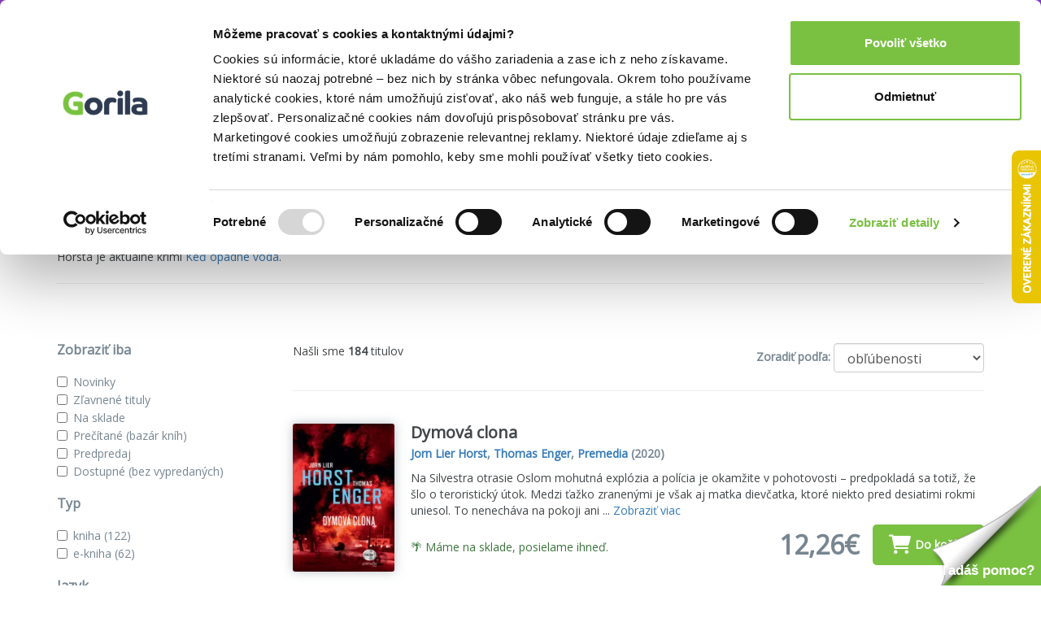

--- FILE ---
content_type: text/html; charset=UTF-8
request_url: https://www.gorila.sk/autor/jorn-lier-horst-2
body_size: 15840
content:
<!DOCTYPE html>
<html lang="en" class=" wf-notloaded" style="padding: 23px 0 0 0;">
<!-- padding kvoli banneru s postovnym od 39e zadarmo -->
<head>
    <meta charset="utf-8"/>    <meta http-equiv="X-UA-Compatible" content="IE=edge">
    <meta name="viewport" content="width=device-width, initial-scale=1">

    <title>Knihy autora Jorn Lier Horst | Gorila</title>
    <meta name="og:url" content="http://www.gorila.sk/autor/jorn-lier-horst-2"/><meta name="og:title" content="Knihy autora Jorn Lier Horst | Gorila"/><meta name="og:description" content="Knihy autora Jorn Lier Horst na Gorila.sk. ✅ Najširšia ponuka za najvýhodnejšie ceny ✅ Bezpečný nákup ✅ Rýchle dodanie a nízke poštovné"/><meta name="og:image" content="https://www.gorila.sk/img/og.jpg"/><meta name="og:type" content="website"/><meta name="description" content="Knihy autora Jorn Lier Horst na Gorila.sk. ✅ Najširšia ponuka za najvýhodnejšie ceny ✅ Bezpečný nákup ✅ Rýchle dodanie a nízke poštovné"/><meta name="keywords" content="Jorn Lier Horst, dvd, cd, kniha, knihy, filmy"/>
    
    
    <script>
       WebFontConfig = {
          google: {
            families: ['Open Sans'],
          },
          active:function(){document.cookie ='wfont=1; expires='+(new Date(new Date().getTime() + (1000 * 60 * 60 * 24 * 7))).toGMTString()+'; path=/';document.documentElement.classList.remove('wf-notloaded');},
       };

       (function(d) {
          var wf = d.createElement('script'), s = d.scripts[0];
          wf.src = 'https://cdnjs.cloudflare.com/ajax/libs/webfont/1.6.28/webfontloader.js';
          wf.async = true;
          s.parentNode.insertBefore(wf, s);
       })(document);
    </script>    <link rel="stylesheet" href="/css/style.css?id=81c5787659ea9a654b593854b3733c91"/><link rel="stylesheet" href="/css/fontawesome.css?id=86d7ff5a3413a97d3c8704601bc8e03a"/>
    <link rel="canonical" href="https://www.gorila.sk/autor/jorn-lier-horst-2" />
    <link rel="icon" type="image/png" href="https://mrtns.eu/gorila-sk/img/favicon.png?1609774296" />

    
	<link href="https://www.gorila.sk/autor/jorn-lier-horst-2?p=2" rel="next"/>
	<meta name="google-site-verification" content="Dp3_UnDJCBftHpzN8rMJJcaw_jGgcdObb4ipXCf2Dbo"/>

    <!-- HTML5 shim and Respond.js for IE8 support of HTML5 elements and media queries -->
    <!-- WARNING: Respond.js doesn't work if you view the page via file:// -->
    <!--[if lt IE 9]>
    <script src="https://oss.maxcdn.com/html5shiv/3.7.2/html5shiv.min.js"></script>
    <script src="https://oss.maxcdn.com/respond/1.4.2/respond.min.js"></script>
    <!--[endif]-->

    <script>window.dataLayer =  window.dataLayer || [];</script><script>window._hrq =  window._hrq || [];</script><script>window._evntsdk =  window._evntsdk || [];</script><script class="g-datalayer-algopine">window._evntsdk.push(["init",{"orgId":"1043343971952428062","channel":"gorila.sk","uId":"I3Hxvr9PVBwjo0Y1LsK8AA.1768934556"}]);</script>        

    <style>
        .gorila-header {
            display: flex;
            align-items: center;
            flex-direction: column;
        }

        .header-logo-container { width: 100%; }

        .header-search-container {
            margin-left: auto;
            margin-right: auto;
        }

        @media (min-width: 768px) {
            .header-logo-container { width: 180px; }

            .header-search-container {
                min-width: 260px;
            }

            .gorila-header {
                flex-direction: row;
            }
        }

        .col-auto {
            flex: 0 0 auto;
        }
    </style>
</head>
<body class="vb-default g-gdpr-consent-class vb-layout-list" data-add="vb-default" data-remove="vb-default-gdpr" data-consent-type="marketing">
<!-- Google Tag Manager (noscript) -->
<noscript>
    <iframe src="https://www.googletagmanager.com/ns.html?id=GTM-P4LCWW5" height="0" width="0" style="display:none;visibility:hidden"></iframe>
</noscript>

<div class="vb-header-fixed">

<!-- adh:"header_hero" --><div style="background: #843DBC; color: #eee; padding-top: 4px; position: relative; text-align: center; bottom: 0; left: 0; right: 0; z-index: 999; font-size: 14px;">
    <p class="vb-m-none">
     <a href="https://www.gorila.sk/akcia/1416351" style="color:#fff">Kni&#382;n&eacute; z&#318;avy a&#382; do 75%! Pozri tu => 

</a>
    </p>
</div><div id='beacon_b37e6f8457' style='position: absolute; left: 0px; top: 0px; visibility: hidden;'><img src='https://rs4.martinus.sk/delivery/lg.php?bannerid=39253&amp;campaignid=4795&amp;zoneid=123&amp;loc=http%3A%2F%2Fwww.gorila.sk%2Fl%3Fcategories%255B0%255D%3D6002%26types%255B0%255D%3Dkniha&amp;referer=http%3A%2F%2Fwww.gorila.sk%2Fl%3Fcategories%255B0%255D%3D6002%26types%255B0%255D%3Dkniha&amp;cb=b37e6f8457' width='0' height='0' alt='' style='width: 0px; height: 0px;' /></div>
<header class="vb-header" style="">
    <div class="container">
        <div class="gorila-header">
            <div class="header-logo-container vb-cell vb-m-m vb-m-none-sm">
                                <a href="/" class="logo"><img src="/img/logo-inverse.png?1609774296" alt=""/></a>            </div><!--

            --><div class="vb-cell vb-m-s vb-m-none-sm vb-p-none">

                
<nav>
    <ul class="menu menu-with-ebooks">
                    <li>
                <span data-popover="department-popover__knihy">Knihy</span>
            </li>
            <div class="vb-popover vb-department-popover"
                 data-popover-id="department-popover__knihy"
                 style="display: none;">

                <div class="content">

                                            <h2><a href="/l?categories%5B%5D=6001&amp;types%5B0%5D=kniha">Knihy</a></h2>
                    
                    <ul>
                        <li>
                            <strong>
                                                                    <a href="/l?categories%5B%5D=6001&amp;types%5B0%5D=kniha&amp;sort=top+asc">Najpredávanejšie</a>                                                            </strong>
                        </li>
                                                                                                                                            <li>
                                                                <a href="/l?categories%5B0%5D=6100&amp;types%5B0%5D=kniha">Beletria</a>                            </li>
                                                                                                                                            <li>
                                                                <a href="/l?categories%5B0%5D=7888&amp;types%5B0%5D=kniha">Životopisy, reportáže, myšlienky</a>                            </li>
                                                                                                                                            <li>
                                                                <a href="/l?categories%5B0%5D=6001&amp;languages%5B0%5D=400000&amp;types%5B0%5D=kniha">Cudzojazyčná literatúra</a>                            </li>
                                                                                                                                            <li>
                                                                <a href="/l?categories%5B0%5D=6002&amp;types%5B0%5D=kniha">Deti a mládež</a>                            </li>
                                                                                                                                            <li>
                                                                <a href="/l?categories%5B0%5D=6800&amp;types%5B0%5D=kniha">Mapy a cestovanie</a>                            </li>
                                                                                                                                            <li>
                                                                <a href="/l?categories%5B0%5D=6310&amp;types%5B0%5D=kniha">História</a>                            </li>
                                                                                                                                            <li>
                                                                <a href="/l?categories%5B0%5D=6502&amp;types%5B0%5D=kniha">Hobby a voľný čas</a>                            </li>
                                                                                                                                            <li>
                                                                <a href="/l?categories%5B0%5D=6742&amp;types%5B0%5D=kniha">Jedlá a nápoje</a>                            </li>
                                                                                                                                            <li>
                                                                <a href="/l?categories%5B0%5D=6204&amp;types%5B0%5D=kniha">Odborná a náučná</a>                            </li>
                                                                                                                                            <li>
                                                                <a href="/l?categories%5B0%5D=6746&amp;types%5B0%5D=kniha">Učebnice a slovníky</a>                            </li>
                                                                                                                                            <li>
                                                                <a href="/l?categories%5B0%5D=6634&amp;types%5B0%5D=kniha">Umenie</a>                            </li>
                                                <li><strong><a href="/kolekcie/knihy">Knižné kolekcie</a></strong></li><li><a href="/l?categories%5B%5D=6001&amp;specials%5B%5D=news&amp;types%5B%5D=kniha">Knižné novinky</a></li><li><strong><a href="/l?categories%5B%5D=6001&amp;specials%5B%5D=used">Bazár kníh</a></strong></li>                    </ul>
                </div>
            </div>
                    <li>
                <span data-popover="department-popover__eknihy">E-knihy</span>
            </li>
            <div class="vb-popover vb-department-popover"
                 data-popover-id="department-popover__eknihy"
                 style="display: none;">

                <div class="content">

                                            <h2><a href="/l?categories%5B%5D=6001&amp;types%5B0%5D=ekniha">E-knihy</a></h2>
                    
                    <ul>
                        <li>
                            <strong>
                                                                    <a href="/l?categories%5B%5D=6001&amp;types%5B0%5D=ekniha&amp;sort=top+asc">Najpredávanejšie</a>                                                            </strong>
                        </li>
                                                                                                                                            <li>
                                                                <a href="/l?categories%5B0%5D=6100&amp;types%5B0%5D=ekniha">Beletria</a>                            </li>
                                                                                                                                            <li>
                                                                <a href="/l?categories%5B0%5D=7888&amp;types%5B0%5D=ekniha">Biografie a životopisy</a>                            </li>
                                                                                                                                            <li>
                                                                <a href="/l?categories%5B0%5D=6001&amp;languages%5B0%5D=400000&amp;types%5B0%5D=ekniha">Cudzojazyčná literatúra</a>                            </li>
                                                                                                                                            <li>
                                                                <a href="/l?categories%5B0%5D=6002&amp;types%5B0%5D=ekniha">Deti a mládež</a>                            </li>
                                                                                                                                            <li>
                                                                <a href="/l?categories%5B0%5D=6800&amp;types%5B0%5D=ekniha">Mapy a cestovanie</a>                            </li>
                                                                                                                                            <li>
                                                                <a href="/l?categories%5B0%5D=6310&amp;types%5B0%5D=ekniha">História</a>                            </li>
                                                                                                                                            <li>
                                                                <a href="/l?categories%5B0%5D=6502&amp;types%5B0%5D=ekniha">Hobby a voľný čas</a>                            </li>
                                                                                                                                            <li>
                                                                <a href="/l?categories%5B0%5D=6742&amp;types%5B0%5D=ekniha">Jedlá a nápoje</a>                            </li>
                                                                                                                                            <li>
                                                                <a href="/l?categories%5B0%5D=6204&amp;types%5B0%5D=ekniha">Odborná a náučná</a>                            </li>
                                                                                                                                            <li>
                                                                <a href="/l?categories%5B0%5D=6746&amp;types%5B0%5D=ekniha">Učebnice a slovníky</a>                            </li>
                                                                                                                                            <li>
                                                                <a href="/l?categories%5B0%5D=6634&amp;types%5B0%5D=ekniha">Umenie</a>                            </li>
                                                <li><strong><a href="/eknihy-na-gorile ">E-knižný sprievodca</a></strong></li><li><strong>
                                    <a href="/l?categories%5B%5D=7752&amp;types%5B%5D=ostatne">Čítačky e-kníh</a></strong></li>                    </ul>
                </div>
            </div>
                    <li>
                <span data-popover="department-popover__filmy">Filmy</span>
            </li>
            <div class="vb-popover vb-department-popover"
                 data-popover-id="department-popover__filmy"
                 style="display: none;">

                <div class="content">

                                            <h2><a href="/l?categories%5B%5D=7104&amp;types%5B0%5D=dvd">Filmy</a></h2>
                    
                    <ul>
                        <li>
                            <strong>
                                                                    <a href="/l?categories%5B%5D=7104&amp;types%5B0%5D=dvd&amp;sort=top+asc">Najpredávanejšie</a>                                                            </strong>
                        </li>
                                                                                                                                            <li>
                                                                <a href="/l?categories%5B0%5D=7106&amp;types%5B0%5D=dvd">Akčné a dobrodružné</a>                            </li>
                                                                                                                                            <li>
                                                                <a href="/l?categories%5B0%5D=7144&amp;types%5B0%5D=dvd">Blu-ray filmy</a>                            </li>
                                                                                                                                            <li>
                                                                <a href="/l?categories%5B0%5D=7202&amp;types%5B0%5D=dvd">České a slovenské</a>                            </li>
                                                                                                                                            <li>
                                                                <a href="/l?categories%5B0%5D=7236&amp;types%5B0%5D=dvd">Dokumentárne</a>                            </li>
                                                                                                                                            <li>
                                                                <a href="/l?categories%5B0%5D=7422&amp;types%5B0%5D=ostatne">Filmový merchandise</a>                            </li>
                                                                                                                                            <li>
                                                                <a href="/l?categories%5B0%5D=7270&amp;types%5B0%5D=dvd">Horory, fantasy a sci-fi</a>                            </li>
                                                                                                                                            <li>
                                                                <a href="/l?categories%5B0%5D=7294&amp;types%5B0%5D=dvd">Hudba, šport a hobby</a>                            </li>
                                                                                                                                            <li>
                                                                <a href="/l?categories%5B0%5D=7312&amp;types%5B0%5D=dvd">Klasické a drámy</a>                            </li>
                                                                                                                                            <li>
                                                                <a href="/l?categories%5B0%5D=7350&amp;types%5B0%5D=dvd">Komédie</a>                            </li>
                                                                                                                                            <li>
                                                                <a href="/l?categories%5B0%5D=7374&amp;types%5B0%5D=dvd">Rodinné, animované a detské</a>                            </li>
                                                                                                                                            <li>
                                                                <a href="/l?categories%5B0%5D=7402&amp;types%5B0%5D=dvd">Thrillery a detektívky</a>                            </li>
                                                <li><strong><a href="/kolekcie/filmy">Filmové kolekcie</a></strong></li><li><a href="/l?categories%5B%5D=7104&amp;specials%5B%5D=news&amp;types%5B%5D=dvd">Filmové novinky</a></li>                    </ul>
                </div>
            </div>
                    <li>
                <span data-popover="department-popover__hry">Hry</span>
            </li>
            <div class="vb-popover vb-department-popover"
                 data-popover-id="department-popover__hry"
                 style="display: none;">

                <div class="content">

                                            <h2><a href="/l?categories%5B%5D=6982&amp;types%5B0%5D=hra">Hry</a></h2>
                    
                    <ul>
                        <li>
                            <strong>
                                                                    <a href="/l?categories%5B%5D=6982&amp;types%5B0%5D=hra&amp;sort=top+asc">Najpredávanejšie</a>                                                            </strong>
                        </li>
                                                                                                                                            <li>
                                                                <a href="/hry/2749/LEGO">LEGO</a>                            </li>
                                                                                                                                            <li>
                                                                <a href="/hry/2769/Spolocenske-hry">Spoločenské hry</a>                            </li>
                                                                                                                                            <li>
                                                                <a href="/hry/7056/Karty-pexeso">Karty, pexeso</a>                            </li>
                                                                                                                                            <li>
                                                                <a href="/hry/7062/Stavebnice">Stavebnice</a>                            </li>
                                                                                                                                            <li>
                                                                <a href="/hry/7054/Vzdelavacie-hry">Vzdelávacie hry</a>                            </li>
                                                <li><strong><a href="/l?categories%5B%5D=6982&amp;specials%5B%5D=in_stock">Hry na sklade</a></strong></li><li><a href="/edicia/kuzelne-citanie">Kúzelné čítanie</a></li><li><a href="/seria/pokemon-tcg">Pokémon karty</a></li><li><a href="/kolekcie/hry">Herné kolekcie</a></li>                    </ul>
                </div>
            </div>
                    <li>
                <span data-popover="department-popover__hudba">Hudba</span>
            </li>
            <div class="vb-popover vb-department-popover"
                 data-popover-id="department-popover__hudba"
                 style="display: none;">

                <div class="content">

                                            <h2><a href="/l?categories%5B%5D=7444&amp;types%5B0%5D=hudba">Hudba</a></h2>
                    
                    <ul>
                        <li>
                            <strong>
                                                                    <a href="/l?categories%5B%5D=7444&amp;types%5B0%5D=hudba&amp;sort=top+asc">Najpredávanejšie</a>                                                            </strong>
                        </li>
                                                                                                                                            <li>
                                                                <a href="/l?categories%5B0%5D=7506&amp;types%5B0%5D=hudba">Blues, Soul</a>                            </li>
                                                                                                                                            <li>
                                                                <a href="/l?categories%5B0%5D=7496&amp;types%5B0%5D=hudba">Country</a>                            </li>
                                                                                                                                            <li>
                                                                <a href="/l?categories%5B0%5D=7454&amp;types%5B0%5D=hudba">Detské</a>                            </li>
                                                                                                                                            <li>
                                                                <a href="/l?categories%5B0%5D=7504&amp;types%5B0%5D=hudba">Exkluzívne kolekcie</a>                            </li>
                                                                                                                                            <li>
                                                                <a href="/l?categories%5B0%5D=7460&amp;types%5B0%5D=hudba">Hip Hop, Rap</a>                            </li>
                                                                                                                                            <li>
                                                                <a href="/l?categories%5B0%5D=7466&amp;types%5B0%5D=hudba">Jazz</a>                            </li>
                                                                                                                                            <li>
                                                                <a href="/l?categories%5B0%5D=7484&amp;types%5B0%5D=hudba">Klasika</a>                            </li>
                                                                                                                                            <li>
                                                                                                                                    <strong><a href="/l?categories%5B0%5D=7478&amp;types%5B0%5D=hudba">LP</a></strong>                            </li>
                                                                                                                                            <li>
                                                                <a href="/l?categories%5B0%5D=7490&amp;types%5B0%5D=hudba">Ľudová tvorba</a>                            </li>
                                                                                                                                            <li>
                                                                <a href="/l?categories%5B0%5D=7512&amp;types%5B0%5D=hudba">Relaxačná hudba</a>                            </li>
                                                                                                                                            <li>
                                                                <a href="/l?categories%5B0%5D=7446&amp;types%5B0%5D=hudba">Rock, Pop</a>                            </li>
                                                                                                                                            <li>
                                                                <a href="/l?categories%5B0%5D=7502&amp;types%5B0%5D=hudba">Soundtracky</a>                            </li>
                                                                                                                                            <li>
                                                                <a href="/l?categories%5B0%5D=7472&amp;types%5B0%5D=hudba">Vianočné</a>                            </li>
                                                <li><strong><a href="/kolekcie/hudba">Hudobné kolekcie</a></strong></li><li><a href="/l?categories%5B%5D=7444&amp;specials%5B%5D=news&amp;types%5B0%5D=hudba">Hudobné novinky</a></li>                    </ul>
                </div>
            </div>
                    <li>
                <span data-popover="department-popover__ostatne">Doplnky</span>
            </li>
            <div class="vb-popover vb-department-popover"
                 data-popover-id="department-popover__ostatne"
                 style="display: none;">

                <div class="content">

                                            <h2><a href="/l?categories%5B%5D=7628&amp;types%5B0%5D=ostatne&amp;types%5B1%5D=DP">Doplnky</a></h2>
                    
                    <ul>
                        <li>
                            <strong>
                                                                    <a href="/l?categories%5B%5D=7628&amp;types%5B0%5D=ostatne&amp;types%5B1%5D=DP&amp;sort=top+asc">Najpredávanejšie</a>                                                            </strong>
                        </li>
                                                                                                                                            <li>
                                                                <a href="/ostatne/2826/Doplnky-a-darceky">Doplnky a darčeky</a>                            </li>
                                                                                                                                            <li>
                                                                <a href="/ostatne/3840/Globusy">Glóbusy</a>                            </li>
                                                                                                                                            <li>
                                                                <a href="/ostatne/3387/Papiernictvo">Papierníctvo</a>                            </li>
                                                                                                                                            <li>
                                                                <a href="/ostatne/3979/Periodicka-tlac">Periodická tlač</a>                            </li>
                                                                                                                                            <li>
                                                                <a href="/ostatne/2796/Zapisniky-kalendare">Zápisníky, kalendáre</a>                            </li>
                                                                                                                                            <li>
                                                                <a href="/ostatne/7816/Krizovky">Krížovky</a>                            </li>
                                                                                                                                            <li>
                                                                <a href="/ostatne/7828/Omalovanky">Omaľovánky</a>                            </li>
                                                                                                                                            <li>
                                                                <a href="/ostatne/7760/Darcekove-poukazky">Darčekové poukážky</a>                            </li>
                                                                    </ul>
                </div>
            </div>
                <li>
            <a href="/l?categories%5B%5D=6001&amp;specials%5B%5D=used">Bazár kníh</a>        </li>

                <li class="hidden-sm hidden-md hidden-lg">
            <a class="vb-tag vb-tag--red" href="/akcie">Akcie</a>
        </li>
            </ul>
</nav>

            </div><!--

            --><div class="header-search-container vb-cell vb-m-s vb-m-none-sm">

                <div class="vb-search vb-search--inverse">
    <form class="form" action="/vyhladavanie" method="get">
        <div class="vb-box-layout">
            <div class="vb-box vb-box--fill">
                <input type="text" class="ipt-txt" data-role="search-input" placeholder="Hľadať..." name="q" value="">
                <i class="fa fa-search"></i>
            </div>
            <div class="vb-box vb-box--shrink hidden" data-control="search-button">
                <button class="vb-btn">Hľadať</button>
            </div>
        </div>
    </form>
</div>


            </div><!--

            --><div class="vb-cell">

                <div class="user">
                                        <a href="/prihlasenie" rel="nofollow">Prihlásenie</a>                                        <a class="cart g-cart-summary" href="/kosik">
                        <span class="icon">
                            <i class="fa fa-shopping-cart"></i>
                            <span class="vb-count vb-tag--red hide">
                                0                            </span>
                        </span>
                        <span class="price">
                            0,00€                        </span>
                    </a>
                </div>

            </div>

        </div>

    </div>
</header>

</div>

<div class="vb-breadcrumbs">

    <div class="container" style="position: relative;">

        <nav>
    <ul>
        <ul class=""><li><a href="/"><i class="fa fa-home"></i></a></li><li><span>Autor </span></li><li class="active"><a href="/autor/jorn-lier-horst-2">Jorn Lier Horst</a></li></ul>    </ul>
</nav>

        <ul style="position: absolute; right: 0; top: 0; z-index: 1;" class="visible-md-block visible-lg-block">
            <li class="noarrow vb-breadcrumbs__item--accent">
                <a href="/akcie">Akcie a zľavy</a>
            </li>
        </ul>

    </div>

</div>


<div class="vb-content">

    <div class="container vb-m-l vb-ad">
        <script type='text/javascript'><!--//<![CDATA[
          var m3_u = (location.protocol=='https:'?'https://rs4.martinus.sk/delivery/ajs.php':'http://rs4.martinus.sk/delivery/ajs.php');
          var m3_r = Math.floor(Math.random()*99999999999);
          if (!document.MAX_used) document.MAX_used = ',';
          document.write ("<scr"+"ipt type='text/javascript' src='"+m3_u);
          document.write ("?zoneid=90");
          document.write ('&amp;cb=' + m3_r);
          if (document.MAX_used != ',') document.write ("&amp;exclude=" + document.MAX_used);
          document.write (document.charset ? '&amp;charset='+document.charset : (document.characterSet ? '&amp;charset='+document.characterSet : ''));
          document.write ("&amp;loc=" + escape(window.location));
          if (document.referrer) document.write ("&amp;referer=" + escape(document.referrer));
          if (document.context) document.write ("&context=" + escape(document.context));
          if (document.mmm_fo) document.write ("&amp;mmm_fo=1");
          document.write ("'><\/scr"+"ipt>");
          //]]>--></script>
    </div>


<div class="container">
    <div class="row">
        <div class="col-xs-11 col-md-12" style="display: flex;">
            <h1>Knihy autora Jorn Lier Horst</h1>
                    </div>
    </div>

            <div class="row">
            <div class="col-xs-11 col-md-12">
                <hr />
                <article data-role="description">
                    <p>Jorn Lier Horst donedávna pôsobil ako hlavný vyšetrovateľ v Larviku, študoval kriminológiu, filozofiu a psychológiu. Debutoval detektívnym románom <a title="Kľúčový svedok" href="https://www.gorila.sk/detail/762211/Klucovy-svedok" class="link">Kľúčový svedok</a>, ktorý bol založený na skutočnom prípade. Uviedol ním dnes už 17 dielnu sériu kníh s inšpektorom <a title="Séria William Wisting" href="https://www.gorila.sk/seria/william-wisting" class="link">William Wistingom</a>. Je držiteľom Ceny nórskych kníhkupcov, za knihu <a title="Poľovné psy" href="https://www.gorila.sk/detail/176485/Polovne-psy" class="link">Poľovné psy</a>, získal Rivertonovu cenu pre najlepšiu nórsku detektívku roka a následne aj Sklenený kľúč, Cenu pre najlepšiu škandinávsku detektívku. Posledná kniha v slovenskom jazyku od Jorn Lier Horsta je aktuálne krimi <a title="Keď opadne voda" href="https://www.gorila.sk/detail/2830645/Ked-opadne-voda" class="link">Keď opadne voda</a>.</p>                </article>
                <hr />
            </div>
        </div>
    </div>


<section class="vb-list vb-content">

    <div class="container">

        <div class="row">
            <div class="col-md-12">
                                            </div>
        </div>

        <div class="row">

            <div class="col-md-3 hidden-xs hidden-sm" data-role="filter-aside">

                <div class="row">
                    <div class="col-xs-12 col-md-12">
                        <div class="vb-aside vb-m-l">

                            <form class="form-horizontal" data-role="vb-filters">

                                <h2>Zobraziť iba</h2>

                                <ul class="vb-m-m">
                                                                                                                    <li class="checkbox">
                                            <label>
                                                <input type="checkbox" data-role="checkbox" name="specials[]" value="news"> <a class="g-link-disabled" href="/autor/jorn-lier-horst-2?specials%5B0%5D=news">Novinky</a>
                                            </label>
                                        </li>
                                                                                                                    <li class="checkbox">
                                            <label>
                                                <input type="checkbox" data-role="checkbox" name="specials[]" value="discounts"> <a class="g-link-disabled" href="/autor/jorn-lier-horst-2?specials%5B0%5D=discounts">Zľavnené tituly</a>
                                            </label>
                                        </li>
                                                                                                                    <li class="checkbox">
                                            <label>
                                                <input type="checkbox" data-role="checkbox" name="specials[]" value="in_stock"> <a class="g-link-disabled" href="/autor/jorn-lier-horst-2?specials%5B0%5D=in_stock">Na sklade</a>
                                            </label>
                                        </li>
                                                                                                                    <li class="checkbox">
                                            <label>
                                                <input type="checkbox" data-role="checkbox" name="specials[]" value="used"> <a class="g-link-disabled" href="/autor/jorn-lier-horst-2?specials%5B0%5D=used">Prečítané (bazár kníh)</a>
                                            </label>
                                        </li>
                                                                                                                    <li class="checkbox">
                                            <label>
                                                <input type="checkbox" data-role="checkbox" name="specials[]" value="presale"> <a class="g-link-disabled" href="/autor/jorn-lier-horst-2?specials%5B0%5D=presale">Predpredaj</a>
                                            </label>
                                        </li>
                                                                                                                    <li class="checkbox">
                                            <label>
                                                <input type="checkbox" data-role="checkbox" name="specials[]" value="available"> <a class="g-link-disabled" href="/autor/jorn-lier-horst-2?specials%5B0%5D=available">Dostupné (bez vypredaných)</a>
                                            </label>
                                        </li>
                                                                    </ul>

                                                                                                        
                                                                                                        
                                                                                                                                            <h2>Typ</h2>
                                    <ul class="vb-m-m">
                                                                                                                                <li class="checkbox">
                                                <label>
                                                    <input type="checkbox" data-role="checkbox" name="types[]" value="kniha" autocomplete="off">
                                                                                                            <a class="g-link-disabled" href="/autor/jorn-lier-horst-2?types%5B0%5D=kniha">kniha                                                                                                                    <span>(122)</span>
                                                                                                                </a>
                                                                                                    </label>
                                            </li>
                                                                                                                                <li class="checkbox">
                                                <label>
                                                    <input type="checkbox" data-role="checkbox" name="types[]" value="ekniha" autocomplete="off">
                                                                                                            <a class="g-link-disabled" href="/autor/jorn-lier-horst-2?types%5B0%5D=ekniha">e-kniha                                                                                                                    <span>(62)</span>
                                                                                                                </a>
                                                                                                    </label>
                                            </li>
                                                                            </ul>
                                    
                                                                                                        
                                                                                                        
                                                                                                        
                                                                                                        
                                                                                                        
                                                                                                        
                                                                                                        
                                                                                                        
                                                                                                        
                                                                                                                                            <h2>Jazyk</h2>
                                    <ul class="vb-m-m">
                                                                                                                                <li class="checkbox">
                                                <label>
                                                    <input type="checkbox" data-role="checkbox" name="languages[]" value="20" autocomplete="off">
                                                                                                            <a class="g-link-disabled" href="/autor/jorn-lier-horst-2?languages%5B0%5D=20">slovenčina                                                                                                                    <span>(103)</span>
                                                                                                                </a>
                                                                                                    </label>
                                            </li>
                                                                                                                                <li class="checkbox">
                                                <label>
                                                    <input type="checkbox" data-role="checkbox" name="languages[]" value="14" autocomplete="off">
                                                                                                            <a class="g-link-disabled" href="/autor/jorn-lier-horst-2?languages%5B0%5D=14">čeština                                                                                                                    <span>(69)</span>
                                                                                                                </a>
                                                                                                    </label>
                                            </li>
                                                                                                                                <li class="checkbox">
                                                <label>
                                                    <input type="checkbox" data-role="checkbox" name="languages[]" value="400000" autocomplete="off">
                                                                                                            <a class="g-link-disabled" href="/autor/jorn-lier-horst-2?languages%5B0%5D=400000">cudzí jazyk                                                                                                                    <span>(12)</span>
                                                                                                                </a>
                                                                                                    </label>
                                            </li>
                                                                                                                                <li class="checkbox">
                                                <label>
                                                    <input type="checkbox" data-role="checkbox" name="languages[]" value="10" autocomplete="off">
                                                                                                            <a class="g-link-disabled" href="/autor/jorn-lier-horst-2?languages%5B0%5D=10">angličtina                                                                                                                    <span>(11)</span>
                                                                                                                </a>
                                                                                                    </label>
                                            </li>
                                                                                                                                <li class="checkbox">
                                                <label>
                                                    <input type="checkbox" data-role="checkbox" name="languages[]" value="4827" autocomplete="off">
                                                                                                            <a class="g-link-disabled" href="/autor/jorn-lier-horst-2?languages%5B0%5D=4827">maďarčina                                                                                                                    <span>(1)</span>
                                                                                                                </a>
                                                                                                    </label>
                                            </li>
                                                                            </ul>
                                    
                                                                                                        
                                                                                                        
                                                                                                        
                                                                                                        
                                                                                                        
                                                                                                        
                                                                                                        
                                        <!--                        <button type="submit" class="btn vb-btn vb-btn--ghost vb-btn--small">Zúžiť výber</button>-->

                            </form>

                        </div>

                    </div>
                </div>

            </div>

            <div class="col-md-9">
                <div class="row">
                                    </div>
                <div class="row">
                    <div class="col-md-7 col-xs-12 vb-m-s vb-m-none-sm">
                                                Našli sme <b>184</b> titulov                                            </div><!--
                    --><div class="col-xs-6 col-xs-offset-0 col-sm-5 order">
                        <form class="form-inline">
                            <div class="form-group">
                                <label class="vb-cart-box">Zoradiť podľa:</label>
                                <select class="form-control" data-role="vb-list-ordering">
                                    <option value="popularity">obľúbenosti</option>
                                    <option value="price asc">ceny (od najnižšej)</option>
                                    <option value="price desc">ceny (od najvyššej)</option>
                                    <option value="name asc">názvu (A-Z)</option>
                                    <option value="name desc">názvu (Z-A)</option>
                                    <option value="author asc">autora</option>
                                    <option value="discount desc">zľavy</option>
                                    <option value="release_date desc">dátumu vydania</option>
                                    <option value="top asc">predajnosti</option>
                                </select>
                            </div>
                        </form>
                    </div><!--
                    --><div class="col-xs-6 vb-m-s vb-m-none-sm visible-xs-block visible-sm-block">
                        <label class="col-xs-12">&nbsp;</label>
                        <button data-role="filter" class="vb-btn vb-btn--ghost vb-btn--small col-xs-12" style="height: 37px;">
                            <i class="fa fa-filter"></i> Filtrovať
                        </button>
                    </div>
                </div>

                <hr class="vb-m-l">

                                                                                                            
<div class="item">
    
    <div class="row">
        <div class="col-xs-4 col-md-2">
        <a href="/detail/716693/Dymova-clona" class="cover"><img src="//mrtns.sk/gorila/products/_ml/716/ml716693.jpg?v=17688875262" alt="Dymová clona" style="width: 100%;"/><div class="tag"></div></a>
        </div>
        <div class="col-xs-8 col-md-10">
            <h2>
                                <a href="/detail/716693/Dymova-clona">Dymová clona</a>            </h2>
            <div class="subh">
                <a href="/autor/jorn-lier-horst-2"  class="">Jorn Lier Horst</a>, <a href="/autor/thomas-enger"  class="">Thomas Enger</a>,
                <a href="/vydavatelstvo?n=Premedia">Premedia</a>                (2020)                <br>
                <i></i>
            </div>
            <p>
                Na Silvestra otrasie Oslom mohutná explózia a polícia je okamžite v pohotovosti – predpokladá sa totiž, že šlo o teroristický útok. Medzi ťažko zranenými je však aj matka dievčatka, ktoré niekto pred desiatimi rokmi uniesol. To nenecháva na pokoji ani ...                <a href="/detail/716693/Dymova-clona">Zobraziť viac</a>            </p>

                        <div class="row vb-cart-box hidden-xs">
                <div class="col-xs-12 col-md-5 vb-cell ot vb-cart-box-left">
                    <span class="text-success ">🌴 Máme na sklade, posielame ihneď.</span>                                    </div><div class="col-xs-12 col-md-7 vb-cell vb-cart-box-right vb-price">
                                        <div class="after">
                        12,26€                    </div>
                                        <form method="post" accept-charset="utf-8" class="vb-cell g-form-ajax" data-refresh-modal="1" data-refresh-with=".g-body" action="/kosik/pridat">    <div class="row"><input class="form-control vb-input " type="hidden" name="id"  id="id" value="716693"/></div>    <div class="row"><input class="form-control vb-input " type="hidden" name="source"  id="source" value="list"/></div>
        <button  type="submit" class="vb-btn vb-btn--yellow" style=""><i class="fa fa-shopping-cart g-loading-hide"></i><i class="fa fa-spin fa-circle-o-notch hide g-loading-show"></i>Do košíka</button>
</form>                                    </div>
            </div>
            
        </div>
    </div>

        <div class="row vb-cart-box visible-xs-block">
        <div class="col-xs-12 col-md-4 vb-cell vb-cart-box-left">
            <span class="text-success ">🌴 Máme na sklade, posielame ihneď.</span>                    </div>
        <!--
                                    -->
        <div class="col-xs-12 col-md-8 vb-cell-item vb-cart-box-right vb-price">
                        <div class="after">
                12,26€            </div>
                        <form method="post" accept-charset="utf-8" class="vb-cell g-form-ajax" data-refresh-modal="1" data-refresh-with=".g-body" action="/kosik/pridat">    <div class="row"><input class="form-control vb-input " type="hidden" name="id"  id="id" value="716693"/></div>    <div class="row"><input class="form-control vb-input " type="hidden" name="source"  id="source" value="list"/></div>
        <button  type="submit" class="vb-btn vb-btn--yellow" style=""><i class="fa fa-shopping-cart g-loading-hide"></i><i class="fa fa-spin fa-circle-o-notch hide g-loading-show"></i>Do košíka</button>
</form>                    </div>
    </div>
    
        <hr>
        </div>
                                                        
<div class="item">
    
    <div class="row">
        <div class="col-xs-4 col-md-2">
        <a href="/detail/716673/Zlo" class="cover"><img src="//mrtns.sk/gorila/products/_ml/716/ml716673.jpg?v=17688875262" alt="Zlo" style="width: 100%;"/><div class="tag"></div></a>
        </div>
        <div class="col-xs-8 col-md-10">
            <h2>
                                <a href="/detail/716673/Zlo">Zlo</a>            </h2>
            <div class="subh">
                <a href="/autor/jorn-lier-horst-2"  class="">Jorn Lier Horst</a>,
                <a href="/vydavatelstvo?n=Premedia">Premedia</a>                (2020)                <br>
                <i></i>
            </div>
            <p>
                Rozštvrtené telo mladého dievčaťa, ktoré objaví náhodný turista v lese, neveští nič dobré. Bola totiž zavraždená rovnakým spôsobom ako obete brutálneho sériového vraha Toma Kerra. Ten však sedí už štvrtý rok vo väzení. Zabil ju azda jeho pomocník...                <a href="/detail/716673/Zlo">Zobraziť viac</a>            </p>

                        <div class="row vb-cart-box hidden-xs">
                <div class="col-xs-12 col-md-5 vb-cell ot vb-cart-box-left">
                    <span class="text-success ">🌴 Máme na sklade, posielame ihneď.</span>                                    </div><div class="col-xs-12 col-md-7 vb-cell vb-cart-box-right vb-price">
                                        <div class="after">
                        12,26€                    </div>
                                        <form method="post" accept-charset="utf-8" class="vb-cell g-form-ajax" data-refresh-modal="1" data-refresh-with=".g-body" action="/kosik/pridat">    <div class="row"><input class="form-control vb-input " type="hidden" name="id"  id="id" value="716673"/></div>    <div class="row"><input class="form-control vb-input " type="hidden" name="source"  id="source" value="list"/></div>
        <button  type="submit" class="vb-btn vb-btn--yellow" style=""><i class="fa fa-shopping-cart g-loading-hide"></i><i class="fa fa-spin fa-circle-o-notch hide g-loading-show"></i>Do košíka</button>
</form>                                    </div>
            </div>
            
        </div>
    </div>

        <div class="row vb-cart-box visible-xs-block">
        <div class="col-xs-12 col-md-4 vb-cell vb-cart-box-left">
            <span class="text-success ">🌴 Máme na sklade, posielame ihneď.</span>                    </div>
        <!--
                                    -->
        <div class="col-xs-12 col-md-8 vb-cell-item vb-cart-box-right vb-price">
                        <div class="after">
                12,26€            </div>
                        <form method="post" accept-charset="utf-8" class="vb-cell g-form-ajax" data-refresh-modal="1" data-refresh-with=".g-body" action="/kosik/pridat">    <div class="row"><input class="form-control vb-input " type="hidden" name="id"  id="id" value="716673"/></div>    <div class="row"><input class="form-control vb-input " type="hidden" name="source"  id="source" value="list"/></div>
        <button  type="submit" class="vb-btn vb-btn--yellow" style=""><i class="fa fa-shopping-cart g-loading-hide"></i><i class="fa fa-spin fa-circle-o-notch hide g-loading-show"></i>Do košíka</button>
</form>                    </div>
    </div>
    
        <hr>
        </div>
                                                        
<div class="item">
    
    <div class="row">
        <div class="col-xs-4 col-md-2">
        <a href="/detail/207444/Zaslepenost" class="cover"><img src="//mrtns.sk/gorila/products/_ml/207/ml207444.jpg?v=17688875322" alt="Zaslepenosť" style="width: 100%;"/><div class="tag"></div></a>
        </div>
        <div class="col-xs-8 col-md-10">
            <h2>
                                <a href="/detail/207444/Zaslepenost">Zaslepenosť</a>            </h2>
            <div class="subh">
                <a href="/autor/jorn-lier-horst-2"  class="">Jorn Lier Horst</a>,
                <a href="/vydavatelstvo?n=Premedia">Premedia</a>                (2015)                <br>
                <i>Zatiaľ najlepšie hodnotený román nórskeho spisovateľa prichádza po dvojročnej prestávke, prvé dva mesiace po vydaní viedol...</i>
            </div>
            <p>
                Sofie Lundová sa spolu so svojou ročnou dcérkou nasťahuje do domu, ktorý zdedila po dedkovi, obávanom starom kriminálnikovi. Jediné, čo vo vyprázdnenej vile ostane, je zamknutý sejf v pivnici. To, čo sa v ňom nachádza, prekvapí nielen Sofie...                <a href="/detail/207444/Zaslepenost">Zobraziť viac</a>            </p>

                        <div class="row vb-cart-box hidden-xs">
                <div class="col-xs-12 col-md-5 vb-cell ot vb-cart-box-left">
                    <span class="text-success ">🌴 Máme na sklade, posielame ihneď.</span>                                    </div><div class="col-xs-12 col-md-7 vb-cell vb-cart-box-right vb-price">
                                        <div class="after">
                        12,26€                    </div>
                                        <form method="post" accept-charset="utf-8" class="vb-cell g-form-ajax" data-refresh-modal="1" data-refresh-with=".g-body" action="/kosik/pridat">    <div class="row"><input class="form-control vb-input " type="hidden" name="id"  id="id" value="207444"/></div>    <div class="row"><input class="form-control vb-input " type="hidden" name="source"  id="source" value="list"/></div>
        <button  type="submit" class="vb-btn vb-btn--yellow" style=""><i class="fa fa-shopping-cart g-loading-hide"></i><i class="fa fa-spin fa-circle-o-notch hide g-loading-show"></i>Do košíka</button>
</form>                                    </div>
            </div>
            
        </div>
    </div>

        <div class="row vb-cart-box visible-xs-block">
        <div class="col-xs-12 col-md-4 vb-cell vb-cart-box-left">
            <span class="text-success ">🌴 Máme na sklade, posielame ihneď.</span>                    </div>
        <!--
                                    -->
        <div class="col-xs-12 col-md-8 vb-cell-item vb-cart-box-right vb-price">
                        <div class="after">
                12,26€            </div>
                        <form method="post" accept-charset="utf-8" class="vb-cell g-form-ajax" data-refresh-modal="1" data-refresh-with=".g-body" action="/kosik/pridat">    <div class="row"><input class="form-control vb-input " type="hidden" name="id"  id="id" value="207444"/></div>    <div class="row"><input class="form-control vb-input " type="hidden" name="source"  id="source" value="list"/></div>
        <button  type="submit" class="vb-btn vb-btn--yellow" style=""><i class="fa fa-shopping-cart g-loading-hide"></i><i class="fa fa-spin fa-circle-o-notch hide g-loading-show"></i>Do košíka</button>
</form>                    </div>
    </div>
    
        <hr>
        </div>
                                                        
<div class="item">
    
    <div class="row">
        <div class="col-xs-4 col-md-2">
        <a href="/detail/464707/Zadna-izba" class="cover"><img src="//mrtns.sk/gorila/products/_ml/464/ml464707.jpg?v=17689172942" alt="Zadná izba" style="width: 100%;"/><div class="tag"></div></a>
        </div>
        <div class="col-xs-8 col-md-10">
            <h2>
                                <a href="/detail/464707/Zadna-izba">Zadná izba</a>            </h2>
            <div class="subh">
                <a href="/autor/jorn-lier-horst-2"  class="">Jorn Lier Horst</a>,
                <a href="/vydavatelstvo?n=Premedia">Premedia</a>                (2019)                <br>
                <i></i>
            </div>
            <p>
                Keď náhle umiera bývalý minister zahraničných vecí Bernhard Clausen, zavolá si inšpektora Wistinga samotný generálny prokurátor. V chate špičkového politika sa totiž po jeho smrti niečo našlo. Niečo, čo je v absolútnom rozpore s tým, ako Clausen žil...                <a href="/detail/464707/Zadna-izba">Zobraziť viac</a>            </p>

                        <div class="row vb-cart-box hidden-xs">
                <div class="col-xs-12 col-md-5 vb-cell ot vb-cart-box-left">
                    <span class="text-success ">🌴 Máme na sklade, posielame ihneď.</span>                                    </div><div class="col-xs-12 col-md-7 vb-cell vb-cart-box-right vb-price">
                                        <div class="after">
                        12,26€                    </div>
                                        <form method="post" accept-charset="utf-8" class="vb-cell g-form-ajax" data-refresh-modal="1" data-refresh-with=".g-body" action="/kosik/pridat">    <div class="row"><input class="form-control vb-input " type="hidden" name="id"  id="id" value="464707"/></div>    <div class="row"><input class="form-control vb-input " type="hidden" name="source"  id="source" value="list"/></div>
        <button  type="submit" class="vb-btn vb-btn--yellow" style=""><i class="fa fa-shopping-cart g-loading-hide"></i><i class="fa fa-spin fa-circle-o-notch hide g-loading-show"></i>Do košíka</button>
</form>                                    </div>
            </div>
            
        </div>
    </div>

        <div class="row vb-cart-box visible-xs-block">
        <div class="col-xs-12 col-md-4 vb-cell vb-cart-box-left">
            <span class="text-success ">🌴 Máme na sklade, posielame ihneď.</span>                    </div>
        <!--
                                    -->
        <div class="col-xs-12 col-md-8 vb-cell-item vb-cart-box-right vb-price">
                        <div class="after">
                12,26€            </div>
                        <form method="post" accept-charset="utf-8" class="vb-cell g-form-ajax" data-refresh-modal="1" data-refresh-with=".g-body" action="/kosik/pridat">    <div class="row"><input class="form-control vb-input " type="hidden" name="id"  id="id" value="464707"/></div>    <div class="row"><input class="form-control vb-input " type="hidden" name="source"  id="source" value="list"/></div>
        <button  type="submit" class="vb-btn vb-btn--yellow" style=""><i class="fa fa-shopping-cart g-loading-hide"></i><i class="fa fa-spin fa-circle-o-notch hide g-loading-show"></i>Do košíka</button>
</form>                    </div>
    </div>
    
        <hr>
        </div>
                                                        
<div class="item">
    
    <div class="row">
        <div class="col-xs-4 col-md-2">
        <a href="/detail/609881/Bod-nula" class="cover"><img src="//mrtns.sk/gorila/products/_ml/609/ml609881.jpg?v=17688875252" alt="Bod nula" style="width: 100%;"/><div class="tag"></div></a>
        </div>
        <div class="col-xs-8 col-md-10">
            <h2>
                                <a href="/detail/609881/Bod-nula">Bod nula</a>            </h2>
            <div class="subh">
                <a href="/autor/jorn-lier-horst-2"  class="">Jorn Lier Horst</a>, <a href="/autor/thomas-enger"  class="">Thomas Enger</a>,
                <a href="/vydavatelstvo?n=Premedia">Premedia</a>                (2019)                <br>
                <i></i>
            </div>
            <p>
                Bývalá kráľovná bežeckých tratí Sonja Nordstrømová záhadne zmizne krátko po vydaní svojej kontroverznej autobiografie. Keď do jej odomknutého domu vojde novinárka Emma Rammová, nájde na televízore pripevnené jej štartovné číslo...                <a href="/detail/609881/Bod-nula">Zobraziť viac</a>            </p>

                        <div class="row vb-cart-box hidden-xs">
                <div class="col-xs-12 col-md-5 vb-cell ot vb-cart-box-left">
                    <span class="text-success ">🌴 Máme na sklade, posielame ihneď.</span>                                    </div><div class="col-xs-12 col-md-7 vb-cell vb-cart-box-right vb-price">
                                        <div class="after">
                        12,26€                    </div>
                                        <form method="post" accept-charset="utf-8" class="vb-cell g-form-ajax" data-refresh-modal="1" data-refresh-with=".g-body" action="/kosik/pridat">    <div class="row"><input class="form-control vb-input " type="hidden" name="id"  id="id" value="609881"/></div>    <div class="row"><input class="form-control vb-input " type="hidden" name="source"  id="source" value="list"/></div>
        <button  type="submit" class="vb-btn vb-btn--yellow" style=""><i class="fa fa-shopping-cart g-loading-hide"></i><i class="fa fa-spin fa-circle-o-notch hide g-loading-show"></i>Do košíka</button>
</form>                                    </div>
            </div>
            
        </div>
    </div>

        <div class="row vb-cart-box visible-xs-block">
        <div class="col-xs-12 col-md-4 vb-cell vb-cart-box-left">
            <span class="text-success ">🌴 Máme na sklade, posielame ihneď.</span>                    </div>
        <!--
                                    -->
        <div class="col-xs-12 col-md-8 vb-cell-item vb-cart-box-right vb-price">
                        <div class="after">
                12,26€            </div>
                        <form method="post" accept-charset="utf-8" class="vb-cell g-form-ajax" data-refresh-modal="1" data-refresh-with=".g-body" action="/kosik/pridat">    <div class="row"><input class="form-control vb-input " type="hidden" name="id"  id="id" value="609881"/></div>    <div class="row"><input class="form-control vb-input " type="hidden" name="source"  id="source" value="list"/></div>
        <button  type="submit" class="vb-btn vb-btn--yellow" style=""><i class="fa fa-shopping-cart g-loading-hide"></i><i class="fa fa-spin fa-circle-o-notch hide g-loading-show"></i>Do košíka</button>
</form>                    </div>
    </div>
    
        <hr>
        </div>
                                                        
<div class="item">
    
    <div class="row">
        <div class="col-xs-4 col-md-2">
        <a href="/detail/2645107/Vykriky" class="cover"><img src="//mrtns.sk/gorila/products/_ml/2645/ml2645107.jpg?v=17688875122" alt="Výkriky" style="width: 100%;"/><div class="tag"></div></a>
        </div>
        <div class="col-xs-8 col-md-10">
            <h2>
                                <a href="/detail/2645107/Vykriky">Výkriky</a>            </h2>
            <div class="subh">
                <a href="/autor/jan-erik-fjell-1"  class="">Jan Erik Fjell</a>, <a href="/autor/jorn-lier-horst-2"  class="">Jorn Lier Horst</a>,
                <a href="/vydavatelstvo?n=Premedia">Premedia</a>                (2024)                <br>
                <i></i>
            </div>
            <p>
                Bývalý vojak Markus Heger vyšetruje zmiznutie sedemročnej Leah Forsbergovej, ktoré sa pred rokmi skončilo odsúdením jej otca. Keď zmizne ďalšie dievča, Markus je vtiahnutý do prípadu, ktorý ho prinúti spochybniť minulosť a konfrontovať svoju vlastnú rodinu.                <a href="/detail/2645107/Vykriky">Zobraziť viac</a>            </p>

                        <div class="row vb-cart-box hidden-xs">
                <div class="col-xs-12 col-md-5 vb-cell ot vb-cart-box-left">
                    <span class="text-success ">🌴 Máme na sklade, posielame ihneď.</span>                                    </div><div class="col-xs-12 col-md-7 vb-cell vb-cart-box-right vb-price">
                                        <div class="after">
                        13,08€                    </div>
                                        <form method="post" accept-charset="utf-8" class="vb-cell g-form-ajax" data-refresh-modal="1" data-refresh-with=".g-body" action="/kosik/pridat">    <div class="row"><input class="form-control vb-input " type="hidden" name="id"  id="id" value="2645107"/></div>    <div class="row"><input class="form-control vb-input " type="hidden" name="source"  id="source" value="list"/></div>
        <button  type="submit" class="vb-btn vb-btn--yellow" style=""><i class="fa fa-shopping-cart g-loading-hide"></i><i class="fa fa-spin fa-circle-o-notch hide g-loading-show"></i>Do košíka</button>
</form>                                    </div>
            </div>
            
        </div>
    </div>

        <div class="row vb-cart-box visible-xs-block">
        <div class="col-xs-12 col-md-4 vb-cell vb-cart-box-left">
            <span class="text-success ">🌴 Máme na sklade, posielame ihneď.</span>                    </div>
        <!--
                                    -->
        <div class="col-xs-12 col-md-8 vb-cell-item vb-cart-box-right vb-price">
                        <div class="after">
                13,08€            </div>
                        <form method="post" accept-charset="utf-8" class="vb-cell g-form-ajax" data-refresh-modal="1" data-refresh-with=".g-body" action="/kosik/pridat">    <div class="row"><input class="form-control vb-input " type="hidden" name="id"  id="id" value="2645107"/></div>    <div class="row"><input class="form-control vb-input " type="hidden" name="source"  id="source" value="list"/></div>
        <button  type="submit" class="vb-btn vb-btn--yellow" style=""><i class="fa fa-shopping-cart g-loading-hide"></i><i class="fa fa-spin fa-circle-o-notch hide g-loading-show"></i>Do košíka</button>
</form>                    </div>
    </div>
    
        <hr>
        </div>
                                                        
<div class="item">
    
    <div class="row">
        <div class="col-xs-4 col-md-2">
        <a href="/detail/263729/Sumrak" class="cover"><img src="//mrtns.sk/gorila/products/_ml/263/ml263729.jpg?v=17688875292" alt="Súmrak" style="width: 100%;"/><div class="tag"></div></a>
        </div>
        <div class="col-xs-8 col-md-10">
            <h2>
                                <a href="/detail/263729/Sumrak">Súmrak</a>            </h2>
            <div class="subh">
                <a href="/autor/jorn-lier-horst-2"  class="">Jorn Lier Horst</a>,
                <a href="/vydavatelstvo?n=Premedia">Premedia</a>                (2017)                <br>
                <i>Stavern 1983: Blížia sa Vianoce a husto sneží. Williamovi Wistingovi, mladému ambicióznemu policajnému strážnikovi, sa...</i>
            </div>
            <p>
                Stavern 1983: Blížia sa Vianoce a husto sneží. Williamovi Wistingovi, mladému ambicióznemu policajnému strážnikovi, sa prednedávnom narodili dvojičky. Počas bankovej lúpeže sa náhle ocitne v centre dramatických udalostí. Vyšetrovania sa ujmú jeho...                <a href="/detail/263729/Sumrak">Zobraziť viac</a>            </p>

                        <div class="row vb-cart-box hidden-xs">
                <div class="col-xs-12 col-md-5 vb-cell ot vb-cart-box-left">
                    <span class="text-success ">🌴 Máme na sklade, posielame ihneď.</span>                                    </div><div class="col-xs-12 col-md-7 vb-cell vb-cart-box-right vb-price">
                                        <div class="after">
                        9,80€                    </div>
                                        <form method="post" accept-charset="utf-8" class="vb-cell g-form-ajax" data-refresh-modal="1" data-refresh-with=".g-body" action="/kosik/pridat">    <div class="row"><input class="form-control vb-input " type="hidden" name="id"  id="id" value="263729"/></div>    <div class="row"><input class="form-control vb-input " type="hidden" name="source"  id="source" value="list"/></div>
        <button  type="submit" class="vb-btn vb-btn--yellow" style=""><i class="fa fa-shopping-cart g-loading-hide"></i><i class="fa fa-spin fa-circle-o-notch hide g-loading-show"></i>Do košíka</button>
</form>                                    </div>
            </div>
            
        </div>
    </div>

        <div class="row vb-cart-box visible-xs-block">
        <div class="col-xs-12 col-md-4 vb-cell vb-cart-box-left">
            <span class="text-success ">🌴 Máme na sklade, posielame ihneď.</span>                    </div>
        <!--
                                    -->
        <div class="col-xs-12 col-md-8 vb-cell-item vb-cart-box-right vb-price">
                        <div class="after">
                9,80€            </div>
                        <form method="post" accept-charset="utf-8" class="vb-cell g-form-ajax" data-refresh-modal="1" data-refresh-with=".g-body" action="/kosik/pridat">    <div class="row"><input class="form-control vb-input " type="hidden" name="id"  id="id" value="263729"/></div>    <div class="row"><input class="form-control vb-input " type="hidden" name="source"  id="source" value="list"/></div>
        <button  type="submit" class="vb-btn vb-btn--yellow" style=""><i class="fa fa-shopping-cart g-loading-hide"></i><i class="fa fa-spin fa-circle-o-notch hide g-loading-show"></i>Do košíka</button>
</form>                    </div>
    </div>
    
        <hr>
        </div>
                                                        
<div class="item">
    
    <div class="row">
        <div class="col-xs-4 col-md-2">
        <a href="/detail/2830645/Ked-opadne-voda" class="cover"><img src="//mrtns.sk/gorila/products/_ml/2830/ml2830645.jpg?v=17688875122" alt="Keď opadne voda" style="width: 100%;"/><div class="tag"></div></a>
        </div>
        <div class="col-xs-8 col-md-10">
            <h2>
                                <a href="/detail/2830645/Ked-opadne-voda">Keď opadne voda</a>            </h2>
            <div class="subh">
                <a href="/autor/jorn-lier-horst-2"  class="">Jorn Lier Horst</a>,
                <a href="/vydavatelstvo?n=Premedia">Premedia</a>                (2025)                <br>
                <i>Tajomstvá boli ukryté na dne. Až doteraz.</i>
            </div>
            <p>
                Tuhá zima poškodila stavidlá na jazere Farris. Pred nadchádzajúcim letom z neho vypustia vodu, aby ich mohli opraviť. Pod vplyvom horúčav hladina rýchlo klesá a na vyschnutom dne objavia telo mladého muža, ktorý bol osem rokov nezvestný...                <a href="/detail/2830645/Ked-opadne-voda">Zobraziť viac</a>            </p>

                        <div class="row vb-cart-box hidden-xs">
                <div class="col-xs-12 col-md-5 vb-cell ot vb-cart-box-left">
                    <span class="text-success ">🌴 Máme na sklade, posielame ihneď.</span>                                    </div><div class="col-xs-12 col-md-7 vb-cell vb-cart-box-right vb-price">
                                        <div class="after">
                        13,08€                    </div>
                                        <form method="post" accept-charset="utf-8" class="vb-cell g-form-ajax" data-refresh-modal="1" data-refresh-with=".g-body" action="/kosik/pridat">    <div class="row"><input class="form-control vb-input " type="hidden" name="id"  id="id" value="2830645"/></div>    <div class="row"><input class="form-control vb-input " type="hidden" name="source"  id="source" value="list"/></div>
        <button  type="submit" class="vb-btn vb-btn--yellow" style=""><i class="fa fa-shopping-cart g-loading-hide"></i><i class="fa fa-spin fa-circle-o-notch hide g-loading-show"></i>Do košíka</button>
</form>                                    </div>
            </div>
            
        </div>
    </div>

        <div class="row vb-cart-box visible-xs-block">
        <div class="col-xs-12 col-md-4 vb-cell vb-cart-box-left">
            <span class="text-success ">🌴 Máme na sklade, posielame ihneď.</span>                    </div>
        <!--
                                    -->
        <div class="col-xs-12 col-md-8 vb-cell-item vb-cart-box-right vb-price">
                        <div class="after">
                13,08€            </div>
                        <form method="post" accept-charset="utf-8" class="vb-cell g-form-ajax" data-refresh-modal="1" data-refresh-with=".g-body" action="/kosik/pridat">    <div class="row"><input class="form-control vb-input " type="hidden" name="id"  id="id" value="2830645"/></div>    <div class="row"><input class="form-control vb-input " type="hidden" name="source"  id="source" value="list"/></div>
        <button  type="submit" class="vb-btn vb-btn--yellow" style=""><i class="fa fa-shopping-cart g-loading-hide"></i><i class="fa fa-spin fa-circle-o-notch hide g-loading-show"></i>Do košíka</button>
</form>                    </div>
    </div>
    
        <hr>
        </div>
                                                        
<div class="item">
    
    <div class="row">
        <div class="col-xs-4 col-md-2">
        <a href="/detail/190186/Jaskynny-muz" class="cover"><img src="//mrtns.sk/gorila/products/_ml/190/ml190186.jpg?v=17688875302" alt="Jaskynný muž" style="width: 100%;"/><div class="tag"></div></a>
        </div>
        <div class="col-xs-8 col-md-10">
            <h2>
                                <a href="/detail/190186/Jaskynny-muz">Jaskynný muž</a>            </h2>
            <div class="subh">
                <a href="/autor/jorn-lier-horst-2"  class="">Jorn Lier Horst</a>,
                <a href="/vydavatelstvo?n=Premedia">Premedia</a>                (2014)                <br>
                <i>Najnovší detektívny román nórskeho autora začína úmrtím vo Wistingovom bezprostrednom susedstve. Len o tri domy ďalej od...</i>
            </div>
            <p>
                Detektívny román nórskeho autora začína úmrtím vo Wistingovom bezprostrednom susedstve. Len o tri domy ďalej od inšpektora sedí už štyri mesiace pred blikajúcim televízorom mŕtvy muž. Nič nenaznačuje tomu, že by mala smrť kriminálne pozadie...                <a href="/detail/190186/Jaskynny-muz">Zobraziť viac</a>            </p>

                        <div class="row vb-cart-box hidden-xs">
                <div class="col-xs-12 col-md-5 vb-cell ot vb-cart-box-left">
                    <span class="text-success ">🌴 Máme na sklade, posielame ihneď.</span>                                    </div><div class="col-xs-12 col-md-7 vb-cell vb-cart-box-right vb-price">
                                        <div class="after">
                        12,26€                    </div>
                                        <form method="post" accept-charset="utf-8" class="vb-cell g-form-ajax" data-refresh-modal="1" data-refresh-with=".g-body" action="/kosik/pridat">    <div class="row"><input class="form-control vb-input " type="hidden" name="id"  id="id" value="190186"/></div>    <div class="row"><input class="form-control vb-input " type="hidden" name="source"  id="source" value="list"/></div>
        <button  type="submit" class="vb-btn vb-btn--yellow" style=""><i class="fa fa-shopping-cart g-loading-hide"></i><i class="fa fa-spin fa-circle-o-notch hide g-loading-show"></i>Do košíka</button>
</form>                                    </div>
            </div>
            
        </div>
    </div>

        <div class="row vb-cart-box visible-xs-block">
        <div class="col-xs-12 col-md-4 vb-cell vb-cart-box-left">
            <span class="text-success ">🌴 Máme na sklade, posielame ihneď.</span>                    </div>
        <!--
                                    -->
        <div class="col-xs-12 col-md-8 vb-cell-item vb-cart-box-right vb-price">
                        <div class="after">
                12,26€            </div>
                        <form method="post" accept-charset="utf-8" class="vb-cell g-form-ajax" data-refresh-modal="1" data-refresh-with=".g-body" action="/kosik/pridat">    <div class="row"><input class="form-control vb-input " type="hidden" name="id"  id="id" value="190186"/></div>    <div class="row"><input class="form-control vb-input " type="hidden" name="source"  id="source" value="list"/></div>
        <button  type="submit" class="vb-btn vb-btn--yellow" style=""><i class="fa fa-shopping-cart g-loading-hide"></i><i class="fa fa-spin fa-circle-o-notch hide g-loading-show"></i>Do košíka</button>
</form>                    </div>
    </div>
    
        <hr>
        </div>
                                                        
<div class="item">
    
    <div class="row">
        <div class="col-xs-4 col-md-2">
        <a href="/detail/2362749/Obet" class="cover"><img src="//mrtns.sk/gorila/products/_ml/2362/ml2362749.jpg?v=17688875142" alt="Obeť" style="width: 100%;"/><div class="tag"></div></a>
        </div>
        <div class="col-xs-8 col-md-10">
            <h2>
                                <a href="/detail/2362749/Obet">Obeť</a>            </h2>
            <div class="subh">
                <a href="/autor/jorn-lier-horst-2"  class="">Jorn Lier Horst</a>, <a href="/autor/thomas-enger"  class="">Thomas Enger</a>,
                <a href="/vydavatelstvo?n=Premedia">Premedia</a>                (2024)                <br>
                <i></i>
            </div>
            <p>
                Piaty diel série, ktorá sa v Nórsku stáva fenoménom. Alexander Blix pracoval pred dvomi rokmi na prípade zmiznutia Elisabeth Eieovej...                <a href="/detail/2362749/Obet">Zobraziť viac</a>            </p>

                        <div class="row vb-cart-box hidden-xs">
                <div class="col-xs-12 col-md-5 vb-cell ot vb-cart-box-left">
                    <span class="text-success ">🌴 Máme na sklade, posielame ihneď.</span>                                    </div><div class="col-xs-12 col-md-7 vb-cell vb-cart-box-right vb-price">
                                        <div class="after">
                        13,08€                    </div>
                                        <form method="post" accept-charset="utf-8" class="vb-cell g-form-ajax" data-refresh-modal="1" data-refresh-with=".g-body" action="/kosik/pridat">    <div class="row"><input class="form-control vb-input " type="hidden" name="id"  id="id" value="2362749"/></div>    <div class="row"><input class="form-control vb-input " type="hidden" name="source"  id="source" value="list"/></div>
        <button  type="submit" class="vb-btn vb-btn--yellow" style=""><i class="fa fa-shopping-cart g-loading-hide"></i><i class="fa fa-spin fa-circle-o-notch hide g-loading-show"></i>Do košíka</button>
</form>                                    </div>
            </div>
            
        </div>
    </div>

        <div class="row vb-cart-box visible-xs-block">
        <div class="col-xs-12 col-md-4 vb-cell vb-cart-box-left">
            <span class="text-success ">🌴 Máme na sklade, posielame ihneď.</span>                    </div>
        <!--
                                    -->
        <div class="col-xs-12 col-md-8 vb-cell-item vb-cart-box-right vb-price">
                        <div class="after">
                13,08€            </div>
                        <form method="post" accept-charset="utf-8" class="vb-cell g-form-ajax" data-refresh-modal="1" data-refresh-with=".g-body" action="/kosik/pridat">    <div class="row"><input class="form-control vb-input " type="hidden" name="id"  id="id" value="2362749"/></div>    <div class="row"><input class="form-control vb-input " type="hidden" name="source"  id="source" value="list"/></div>
        <button  type="submit" class="vb-btn vb-btn--yellow" style=""><i class="fa fa-shopping-cart g-loading-hide"></i><i class="fa fa-spin fa-circle-o-notch hide g-loading-show"></i>Do košíka</button>
</form>                    </div>
    </div>
    
        <hr>
        </div>
                                                        
<div class="item">
    
    <div class="row">
        <div class="col-xs-4 col-md-2">
        <a href="/detail/1966131/Jazvy" class="cover"><img src="//mrtns.sk/gorila/products/_ml/1966/ml1966131.jpg?v=17688875182" alt="Jazvy" style="width: 100%;"/><div class="tag"></div></a>
        </div>
        <div class="col-xs-8 col-md-10">
            <h2>
                                <a href="/detail/1966131/Jazvy">Jazvy</a>            </h2>
            <div class="subh">
                <a href="/autor/jorn-lier-horst-2"  class="">Jorn Lier Horst</a>, <a href="/autor/thomas-enger"  class="">Thomas Enger</a>,
                <a href="/vydavatelstvo?n=Premedia">Premedia</a>                (2023)                <br>
                <i></i>
            </div>
            <p>
                Štvrtý diel série Blix a Rammová. Alexander Blix je zlomený muž. Odsúdili ho za usmrtenie dcérinho vraha a umiestnili do väzenia s maximálnym stupňom stráženia...                <a href="/detail/1966131/Jazvy">Zobraziť viac</a>            </p>

                        <div class="row vb-cart-box hidden-xs">
                <div class="col-xs-12 col-md-5 vb-cell ot vb-cart-box-left">
                    <span class="text-success ">🌴 Máme na sklade, posielame ihneď.</span>                                    </div><div class="col-xs-12 col-md-7 vb-cell vb-cart-box-right vb-price">
                                        <div class="after">
                        13,08€                    </div>
                                        <form method="post" accept-charset="utf-8" class="vb-cell g-form-ajax" data-refresh-modal="1" data-refresh-with=".g-body" action="/kosik/pridat">    <div class="row"><input class="form-control vb-input " type="hidden" name="id"  id="id" value="1966131"/></div>    <div class="row"><input class="form-control vb-input " type="hidden" name="source"  id="source" value="list"/></div>
        <button  type="submit" class="vb-btn vb-btn--yellow" style=""><i class="fa fa-shopping-cart g-loading-hide"></i><i class="fa fa-spin fa-circle-o-notch hide g-loading-show"></i>Do košíka</button>
</form>                                    </div>
            </div>
            
        </div>
    </div>

        <div class="row vb-cart-box visible-xs-block">
        <div class="col-xs-12 col-md-4 vb-cell vb-cart-box-left">
            <span class="text-success ">🌴 Máme na sklade, posielame ihneď.</span>                    </div>
        <!--
                                    -->
        <div class="col-xs-12 col-md-8 vb-cell-item vb-cart-box-right vb-price">
                        <div class="after">
                13,08€            </div>
                        <form method="post" accept-charset="utf-8" class="vb-cell g-form-ajax" data-refresh-modal="1" data-refresh-with=".g-body" action="/kosik/pridat">    <div class="row"><input class="form-control vb-input " type="hidden" name="id"  id="id" value="1966131"/></div>    <div class="row"><input class="form-control vb-input " type="hidden" name="source"  id="source" value="list"/></div>
        <button  type="submit" class="vb-btn vb-btn--yellow" style=""><i class="fa fa-shopping-cart g-loading-hide"></i><i class="fa fa-spin fa-circle-o-notch hide g-loading-show"></i>Do košíka</button>
</form>                    </div>
    </div>
    
        <hr>
        </div>
                                                        
<div class="item">
    
    <div class="row">
        <div class="col-xs-4 col-md-2">
        <a href="/detail/804867/Neumieraj-mlada" class="cover"><img src="//mrtns.sk/gorila/products/_ml/804/ml804867.jpg?v=17688875272" alt="Neumieraj mladá" style="width: 100%;"/><div class="tag"></div></a>
        </div>
        <div class="col-xs-8 col-md-10">
            <h2>
                                <a href="/detail/804867/Neumieraj-mlada">Neumieraj mladá</a>            </h2>
            <div class="subh">
                <a href="/autor/jorn-lier-horst-2"  class="">Jorn Lier Horst</a>, <a href="/autor/thomas-enger"  class="">Thomas Enger</a>,
                <a href="/vydavatelstvo?n=Premedia">Premedia</a>                (2021)                <br>
                <i></i>
            </div>
            <p>
                Mladá vyšetrovateľka odhalí súvislosť medzi niekoľkými vraždami a podozrivými úmrtiami, ktoré sa odohrali v priebehu uplynulého roka. A zrazu k nim pribudne ďalšie. Brutálna a osobná vražda v pokojnej osloskej štvrti roztáča hrozivú špirálu udalostí...                <a href="/detail/804867/Neumieraj-mlada">Zobraziť viac</a>            </p>

                        <div class="row vb-cart-box hidden-xs">
                <div class="col-xs-12 col-md-5 vb-cell ot vb-cart-box-left">
                    <span class="text-success ">🌴 Máme na sklade, posielame ihneď.</span>                                    </div><div class="col-xs-12 col-md-7 vb-cell vb-cart-box-right vb-price">
                                        <div class="after">
                        12,26€                    </div>
                                        <form method="post" accept-charset="utf-8" class="vb-cell g-form-ajax" data-refresh-modal="1" data-refresh-with=".g-body" action="/kosik/pridat">    <div class="row"><input class="form-control vb-input " type="hidden" name="id"  id="id" value="804867"/></div>    <div class="row"><input class="form-control vb-input " type="hidden" name="source"  id="source" value="list"/></div>
        <button  type="submit" class="vb-btn vb-btn--yellow" style=""><i class="fa fa-shopping-cart g-loading-hide"></i><i class="fa fa-spin fa-circle-o-notch hide g-loading-show"></i>Do košíka</button>
</form>                                    </div>
            </div>
            
        </div>
    </div>

        <div class="row vb-cart-box visible-xs-block">
        <div class="col-xs-12 col-md-4 vb-cell vb-cart-box-left">
            <span class="text-success ">🌴 Máme na sklade, posielame ihneď.</span>                    </div>
        <!--
                                    -->
        <div class="col-xs-12 col-md-8 vb-cell-item vb-cart-box-right vb-price">
                        <div class="after">
                12,26€            </div>
                        <form method="post" accept-charset="utf-8" class="vb-cell g-form-ajax" data-refresh-modal="1" data-refresh-with=".g-body" action="/kosik/pridat">    <div class="row"><input class="form-control vb-input " type="hidden" name="id"  id="id" value="804867"/></div>    <div class="row"><input class="form-control vb-input " type="hidden" name="source"  id="source" value="list"/></div>
        <button  type="submit" class="vb-btn vb-btn--yellow" style=""><i class="fa fa-shopping-cart g-loading-hide"></i><i class="fa fa-spin fa-circle-o-notch hide g-loading-show"></i>Do košíka</button>
</form>                    </div>
    </div>
    
        <hr>
        </div>
                                                        
<div class="item">
    
    <div class="row">
        <div class="col-xs-4 col-md-2">
        <a href="/detail/1470291/V-sieti" class="cover"><img src="//mrtns.sk/gorila/products/_ml/1470/ml1470291.jpg?v=17688875182" alt="V sieti" style="width: 100%;"/><div class="tag"></div></a>
        </div>
        <div class="col-xs-8 col-md-10">
            <h2>
                                <a href="/detail/1470291/V-sieti">V sieti</a>            </h2>
            <div class="subh">
                <a href="/autor/jorn-lier-horst-2"  class="">Jorn Lier Horst</a>,
                <a href="/vydavatelstvo?n=Premedia">Premedia</a>                (2022)                <br>
                <i></i>
            </div>
            <p>
                Môže byť vo svete, kde majú všetci prístup k neuveriteľnému množstvu informácií, každý vyšetrovateľom? Čo sa stane, keď sa smie do pátrania po vrahovi mladej austrálskej backpackerky zapojiť hocikto od hocikadiaľ, anonymne ...                <a href="/detail/1470291/V-sieti">Zobraziť viac</a>            </p>

                        <div class="row vb-cart-box hidden-xs">
                <div class="col-xs-12 col-md-5 vb-cell ot vb-cart-box-left">
                    <span class="text-success ">🌴 Máme na sklade, posielame ihneď.</span>                                    </div><div class="col-xs-12 col-md-7 vb-cell vb-cart-box-right vb-price">
                                        <div class="after">
                        12,26€                    </div>
                                        <form method="post" accept-charset="utf-8" class="vb-cell g-form-ajax" data-refresh-modal="1" data-refresh-with=".g-body" action="/kosik/pridat">    <div class="row"><input class="form-control vb-input " type="hidden" name="id"  id="id" value="1470291"/></div>    <div class="row"><input class="form-control vb-input " type="hidden" name="source"  id="source" value="list"/></div>
        <button  type="submit" class="vb-btn vb-btn--yellow" style=""><i class="fa fa-shopping-cart g-loading-hide"></i><i class="fa fa-spin fa-circle-o-notch hide g-loading-show"></i>Do košíka</button>
</form>                                    </div>
            </div>
            
        </div>
    </div>

        <div class="row vb-cart-box visible-xs-block">
        <div class="col-xs-12 col-md-4 vb-cell vb-cart-box-left">
            <span class="text-success ">🌴 Máme na sklade, posielame ihneď.</span>                    </div>
        <!--
                                    -->
        <div class="col-xs-12 col-md-8 vb-cell-item vb-cart-box-right vb-price">
                        <div class="after">
                12,26€            </div>
                        <form method="post" accept-charset="utf-8" class="vb-cell g-form-ajax" data-refresh-modal="1" data-refresh-with=".g-body" action="/kosik/pridat">    <div class="row"><input class="form-control vb-input " type="hidden" name="id"  id="id" value="1470291"/></div>    <div class="row"><input class="form-control vb-input " type="hidden" name="source"  id="source" value="list"/></div>
        <button  type="submit" class="vb-btn vb-btn--yellow" style=""><i class="fa fa-shopping-cart g-loading-hide"></i><i class="fa fa-spin fa-circle-o-notch hide g-loading-show"></i>Do košíka</button>
</form>                    </div>
    </div>
    
        <hr>
        </div>
                                                        
<div class="item">
    
    <div class="row">
        <div class="col-xs-4 col-md-2">
        <a href="/detail/740951/Zlo" class="cover"><img src="//mrtns.sk/gorila/products/_ml/740/ml740951.jpg?v=17688875252" alt="Zlo" style="width: 100%;"/><div class="tag"></div></a>
        </div>
        <div class="col-xs-8 col-md-10">
            <h2>
                                <a href="/detail/740951/Zlo-e-kniha">Zlo (e-kniha)</a>            </h2>
            <div class="subh">
                <a href="/autor/jorn-lier-horst-2"  class="">Jorn Lier Horst</a>,
                <a href="/vydavatelstvo?n=Premedia">Premedia</a>                (2020)                <br>
                <i></i>
            </div>
            <p>
                Rozštvrtené telo mladého dievčaťa, ktoré objaví náhodný turista v lese, neveští nič dobré. Bola totiž zavraždená rovnakým spôsobom ako obete brutálneho sériového vraha Toma Kerra. Ten však sedí už štvrtý rok vo väzení.                <a href="/detail/740951/Zlo-e-kniha">Zobraziť viac</a>            </p>

                        <div class="row vb-cart-box hidden-xs">
                <div class="col-xs-12 col-md-5 vb-cell ot vb-cart-box-left">
                    <span class="text-success ">🌴 Okamžite na stiahnutie</span>                                    </div><div class="col-xs-12 col-md-7 vb-cell vb-cart-box-right vb-price">
                                        <div class="after">
                        8,81€                    </div>
                                        <form method="post" accept-charset="utf-8" class="vb-cell g-form-ajax" data-refresh-modal="1" data-refresh-with=".g-body" action="/kosik/pridat">    <div class="row"><input class="form-control vb-input " type="hidden" name="id"  id="id" value="740951"/></div>    <div class="row"><input class="form-control vb-input " type="hidden" name="source"  id="source" value="list"/></div>
        <button  type="submit" class="vb-btn vb-btn--yellow" style=""><i class="fa fa-shopping-cart g-loading-hide"></i><i class="fa fa-spin fa-circle-o-notch hide g-loading-show"></i>Do košíka</button>
</form>                                    </div>
            </div>
            
        </div>
    </div>

        <div class="row vb-cart-box visible-xs-block">
        <div class="col-xs-12 col-md-4 vb-cell vb-cart-box-left">
            <span class="text-success ">🌴 Okamžite na stiahnutie</span>                    </div>
        <!--
                                    -->
        <div class="col-xs-12 col-md-8 vb-cell-item vb-cart-box-right vb-price">
                        <div class="after">
                8,81€            </div>
                        <form method="post" accept-charset="utf-8" class="vb-cell g-form-ajax" data-refresh-modal="1" data-refresh-with=".g-body" action="/kosik/pridat">    <div class="row"><input class="form-control vb-input " type="hidden" name="id"  id="id" value="740951"/></div>    <div class="row"><input class="form-control vb-input " type="hidden" name="source"  id="source" value="list"/></div>
        <button  type="submit" class="vb-btn vb-btn--yellow" style=""><i class="fa fa-shopping-cart g-loading-hide"></i><i class="fa fa-spin fa-circle-o-notch hide g-loading-show"></i>Do košíka</button>
</form>                    </div>
    </div>
    
        <hr>
        </div>
                                                        
<div class="item">
    
    <div class="row">
        <div class="col-xs-4 col-md-2">
        <a href="/detail/951855/Pripad-1569" class="cover"><img src="//mrtns.sk/gorila/products/_ml/838/ml838849.jpg?v=17688875262" alt="Prípad 1569" style="width: 100%;"/><div class="tag"></div></a>
        </div>
        <div class="col-xs-8 col-md-10">
            <h2>
                                <a href="/detail/951855/Pripad-1569-precitana-bazar-knih">Prípad 1569 - prečítaná (bazár kníh)</a>            </h2>
            <div class="subh">
                <a href="/autor/jorn-lier-horst-2"  class="">Jorn Lier Horst</a>,
                <a href="/vydavatelstvo?n=Premedia">Premedia</a>                (2021)                <br>
                <i></i>
            </div>
            <p>
                William Wisting má za sebou prvý týždeň letnej dovolenky. Sleduje, ako sa miestne pátranie po nezvestnej žene rozrastá na prípad, ktorý rozoberajú celoštátne noviny a polícia stále nemá žiadnu stopu...                <a href="/detail/951855/Pripad-1569-precitana-bazar-knih">Zobraziť viac</a>            </p>

                        <div class="row vb-cart-box hidden-xs">
                <div class="col-xs-12 col-md-5 vb-cell ot vb-cart-box-left">
                    <span class="text-success ">🌴 Máme na sklade, posielame ihneď.</span>                                    </div><div class="col-xs-12 col-md-7 vb-cell vb-cart-box-right vb-price">
                                        <div class="after">
                        7,80€                    </div>
                                        <form method="post" accept-charset="utf-8" class="vb-cell g-form-ajax" data-refresh-modal="1" data-refresh-with=".g-body" action="/kosik/pridat">    <div class="row"><input class="form-control vb-input " type="hidden" name="id"  id="id" value="951855"/></div>    <div class="row"><input class="form-control vb-input " type="hidden" name="source"  id="source" value="list"/></div>
        <button  type="submit" class="vb-btn vb-btn--yellow" style=""><i class="fa fa-shopping-cart g-loading-hide"></i><i class="fa fa-spin fa-circle-o-notch hide g-loading-show"></i>Do košíka</button>
</form>                                    </div>
            </div>
            
        </div>
    </div>

        <div class="row vb-cart-box visible-xs-block">
        <div class="col-xs-12 col-md-4 vb-cell vb-cart-box-left">
            <span class="text-success ">🌴 Máme na sklade, posielame ihneď.</span>                    </div>
        <!--
                                    -->
        <div class="col-xs-12 col-md-8 vb-cell-item vb-cart-box-right vb-price">
                        <div class="after">
                7,80€            </div>
                        <form method="post" accept-charset="utf-8" class="vb-cell g-form-ajax" data-refresh-modal="1" data-refresh-with=".g-body" action="/kosik/pridat">    <div class="row"><input class="form-control vb-input " type="hidden" name="id"  id="id" value="951855"/></div>    <div class="row"><input class="form-control vb-input " type="hidden" name="source"  id="source" value="list"/></div>
        <button  type="submit" class="vb-btn vb-btn--yellow" style=""><i class="fa fa-shopping-cart g-loading-hide"></i><i class="fa fa-spin fa-circle-o-notch hide g-loading-show"></i>Do košíka</button>
</form>                    </div>
    </div>
    
        <hr>
        </div>
                                                        
<div class="item">
    
    <div class="row">
        <div class="col-xs-4 col-md-2">
        <a href="/detail/300057/Zmiznutie-Felicie" class="cover"><img src="//mrtns.sk/gorila/products/_ml/300/ml300057.jpg?v=17688875242" alt="Zmiznutie Felicie" style="width: 100%;"/><div class="tag"></div></a>
        </div>
        <div class="col-xs-8 col-md-10">
            <h2>
                                <a href="/detail/300057/Zmiznutie-Felicie">Zmiznutie Felicie</a>            </h2>
            <div class="subh">
                <a href="/autor/jorn-lier-horst-2"  class="">Jorn Lier Horst</a>,
                <a href="/vydavatelstvo?n=Premedia">Premedia</a>                (2018)                <br>
                <i>Najhoršie je nič nevedieť, len tušiť</i>
            </div>
            <p>
                Pri výkopových prácach nájdu robotníci v dvojmetrovej hĺbke starú skriňu a v nej telo v pokročilom štádiu rozkladu. Inšpektor Wisting sa púšťa do vyšetrovania tejto vraždy a bojuje s časom, hrozí totiž, že zločin bude premlčaný a vrah unikne. Pri...                <a href="/detail/300057/Zmiznutie-Felicie">Zobraziť viac</a>            </p>

                        <div class="row vb-cart-box hidden-xs">
                <div class="col-xs-12 col-md-5 vb-cell ot vb-cart-box-left">
                    <span class="text-success ">🌴 Máme na sklade, posielame ihneď.</span>                                    </div><div class="col-xs-12 col-md-7 vb-cell vb-cart-box-right vb-price">
                                        <div class="after">
                        12,26€                    </div>
                                        <form method="post" accept-charset="utf-8" class="vb-cell g-form-ajax" data-refresh-modal="1" data-refresh-with=".g-body" action="/kosik/pridat">    <div class="row"><input class="form-control vb-input " type="hidden" name="id"  id="id" value="300057"/></div>    <div class="row"><input class="form-control vb-input " type="hidden" name="source"  id="source" value="list"/></div>
        <button  type="submit" class="vb-btn vb-btn--yellow" style=""><i class="fa fa-shopping-cart g-loading-hide"></i><i class="fa fa-spin fa-circle-o-notch hide g-loading-show"></i>Do košíka</button>
</form>                                    </div>
            </div>
            
        </div>
    </div>

        <div class="row vb-cart-box visible-xs-block">
        <div class="col-xs-12 col-md-4 vb-cell vb-cart-box-left">
            <span class="text-success ">🌴 Máme na sklade, posielame ihneď.</span>                    </div>
        <!--
                                    -->
        <div class="col-xs-12 col-md-8 vb-cell-item vb-cart-box-right vb-price">
                        <div class="after">
                12,26€            </div>
                        <form method="post" accept-charset="utf-8" class="vb-cell g-form-ajax" data-refresh-modal="1" data-refresh-with=".g-body" action="/kosik/pridat">    <div class="row"><input class="form-control vb-input " type="hidden" name="id"  id="id" value="300057"/></div>    <div class="row"><input class="form-control vb-input " type="hidden" name="source"  id="source" value="list"/></div>
        <button  type="submit" class="vb-btn vb-btn--yellow" style=""><i class="fa fa-shopping-cart g-loading-hide"></i><i class="fa fa-spin fa-circle-o-notch hide g-loading-show"></i>Do košíka</button>
</form>                    </div>
    </div>
    
        <hr>
        </div>
                                                        
<div class="item">
    
    <div class="row">
        <div class="col-xs-4 col-md-2">
        <a href="/detail/2362739/Operacia-Vietor" class="cover"><img src="//mrtns.sk/gorila/products/_ml/2362/ml2362739.jpg?v=17688875142" alt="Operácia Vietor" style="width: 100%;"/><div class="tag"></div></a>
        </div>
        <div class="col-xs-8 col-md-10">
            <h2>
                                <a href="/detail/2362739/Operacia-Vietor">Operácia Vietor</a>            </h2>
            <div class="subh">
                <a href="/autor/jorn-lier-horst-2"  class="">Jorn Lier Horst</a>,
                <a href="/vydavatelstvo?n=Premedia">Premedia</a>                (2024)                <br>
                <i></i>
            </div>
            <p>
                Zo severu fúka silný vietor, ktorý vmetie Oliverovi do tváre podozrivý zoznam. Zdá sa, že v Riečanoch sa plánuje niečo nekalé, ba dokonca to vyzerá na poriadnu vlámačku. Tiril s Oliverom musia zistiť, ...                <a href="/detail/2362739/Operacia-Vietor">Zobraziť viac</a>            </p>

                        <div class="row vb-cart-box hidden-xs">
                <div class="col-xs-12 col-md-5 vb-cell ot vb-cart-box-left">
                    <span class="text-success ">🌴 Máme na sklade, posielame ihneď.</span>                                    </div><div class="col-xs-12 col-md-7 vb-cell vb-cart-box-right vb-price">
                                        <div class="after">
                        8,98€                    </div>
                                        <form method="post" accept-charset="utf-8" class="vb-cell g-form-ajax" data-refresh-modal="1" data-refresh-with=".g-body" action="/kosik/pridat">    <div class="row"><input class="form-control vb-input " type="hidden" name="id"  id="id" value="2362739"/></div>    <div class="row"><input class="form-control vb-input " type="hidden" name="source"  id="source" value="list"/></div>
        <button  type="submit" class="vb-btn vb-btn--yellow" style=""><i class="fa fa-shopping-cart g-loading-hide"></i><i class="fa fa-spin fa-circle-o-notch hide g-loading-show"></i>Do košíka</button>
</form>                                    </div>
            </div>
            
        </div>
    </div>

        <div class="row vb-cart-box visible-xs-block">
        <div class="col-xs-12 col-md-4 vb-cell vb-cart-box-left">
            <span class="text-success ">🌴 Máme na sklade, posielame ihneď.</span>                    </div>
        <!--
                                    -->
        <div class="col-xs-12 col-md-8 vb-cell-item vb-cart-box-right vb-price">
                        <div class="after">
                8,98€            </div>
                        <form method="post" accept-charset="utf-8" class="vb-cell g-form-ajax" data-refresh-modal="1" data-refresh-with=".g-body" action="/kosik/pridat">    <div class="row"><input class="form-control vb-input " type="hidden" name="id"  id="id" value="2362739"/></div>    <div class="row"><input class="form-control vb-input " type="hidden" name="source"  id="source" value="list"/></div>
        <button  type="submit" class="vb-btn vb-btn--yellow" style=""><i class="fa fa-shopping-cart g-loading-hide"></i><i class="fa fa-spin fa-circle-o-notch hide g-loading-show"></i>Do košíka</button>
</form>                    </div>
    </div>
    
        <hr>
        </div>
                                                        
<div class="item">
    
    <div class="row">
        <div class="col-xs-4 col-md-2">
        <a href="/detail/676857/Ked-sa-more-upokoji" class="cover"><img src="//mrtns.sk/gorila/products/_ml/676/ml676857.jpg?v=17688875252" alt="Keď sa more upokojí" style="width: 100%;"/><div class="tag"></div></a>
        </div>
        <div class="col-xs-8 col-md-10">
            <h2>
                                <a href="/detail/676857/Ked-sa-more-upokoji">Keď sa more upokojí</a>            </h2>
            <div class="subh">
                <a href="/autor/jorn-lier-horst-2"  class="">Jorn Lier Horst</a>,
                <a href="/vydavatelstvo?n=Premedia">Premedia</a>                (2019)                <br>
                <i></i>
            </div>
            <p>
                William Wisting vyráža v jeden hmlistý večer do terénu - pri lekárni v Staverne totiž našli ležať muža so strelnými ranami. O pár hodín neskôr a niekoľko kilometrov ďalej nachádza polícia zuhoľnatené ľudské pozostatky a keď more vyplaví ďalšiu mŕtvolu...                <a href="/detail/676857/Ked-sa-more-upokoji">Zobraziť viac</a>            </p>

                        <div class="row vb-cart-box hidden-xs">
                <div class="col-xs-12 col-md-5 vb-cell ot vb-cart-box-left">
                    <span class="text-success ">🌴 Máme na sklade, posielame ihneď.</span>                                    </div><div class="col-xs-12 col-md-7 vb-cell vb-cart-box-right vb-price">
                                        <div class="after">
                        12,26€                    </div>
                                        <form method="post" accept-charset="utf-8" class="vb-cell g-form-ajax" data-refresh-modal="1" data-refresh-with=".g-body" action="/kosik/pridat">    <div class="row"><input class="form-control vb-input " type="hidden" name="id"  id="id" value="676857"/></div>    <div class="row"><input class="form-control vb-input " type="hidden" name="source"  id="source" value="list"/></div>
        <button  type="submit" class="vb-btn vb-btn--yellow" style=""><i class="fa fa-shopping-cart g-loading-hide"></i><i class="fa fa-spin fa-circle-o-notch hide g-loading-show"></i>Do košíka</button>
</form>                                    </div>
            </div>
            
        </div>
    </div>

        <div class="row vb-cart-box visible-xs-block">
        <div class="col-xs-12 col-md-4 vb-cell vb-cart-box-left">
            <span class="text-success ">🌴 Máme na sklade, posielame ihneď.</span>                    </div>
        <!--
                                    -->
        <div class="col-xs-12 col-md-8 vb-cell-item vb-cart-box-right vb-price">
                        <div class="after">
                12,26€            </div>
                        <form method="post" accept-charset="utf-8" class="vb-cell g-form-ajax" data-refresh-modal="1" data-refresh-with=".g-body" action="/kosik/pridat">    <div class="row"><input class="form-control vb-input " type="hidden" name="id"  id="id" value="676857"/></div>    <div class="row"><input class="form-control vb-input " type="hidden" name="source"  id="source" value="list"/></div>
        <button  type="submit" class="vb-btn vb-btn--yellow" style=""><i class="fa fa-shopping-cart g-loading-hide"></i><i class="fa fa-spin fa-circle-o-notch hide g-loading-show"></i>Do košíka</button>
</form>                    </div>
    </div>
    
        <hr>
        </div>
                                                        
<div class="item">
    
    <div class="row">
        <div class="col-xs-4 col-md-2">
        <a href="/detail/762211/Klucovy-svedok" class="cover"><img src="//mrtns.sk/gorila/products/_ml/762/ml762211.jpg?v=17688875262" alt="Kľúčový svedok" style="width: 100%;"/><div class="tag"></div></a>
        </div>
        <div class="col-xs-8 col-md-10">
            <h2>
                                <a href="/detail/762211/Klucovy-svedok">Kľúčový svedok</a>            </h2>
            <div class="subh">
                <a href="/autor/jorn-lier-horst-2"  class="">Jorn Lier Horst</a>,
                <a href="/vydavatelstvo?n=Premedia">Premedia</a>                (2020)                <br>
                <i></i>
            </div>
            <p>
                Preben Pramm ležal týždeň zviazaný a mŕtvy vo svojej obývačke, kým ho našli. Všetko naznačuje tomu, že ho vrah pred smrťou brutálne mučil. Dom je prevrátený hore nohami, vrahovia však zrejme nenašli, čo hľadali. Aké tajomstvo strážil nenápadný starec...                <a href="/detail/762211/Klucovy-svedok">Zobraziť viac</a>            </p>

                        <div class="row vb-cart-box hidden-xs">
                <div class="col-xs-12 col-md-5 vb-cell ot vb-cart-box-left">
                    <span class="text-success ">🌴 Máme na sklade, posielame ihneď.</span>                                    </div><div class="col-xs-12 col-md-7 vb-cell vb-cart-box-right vb-price">
                                        <div class="after">
                        12,26€                    </div>
                                        <form method="post" accept-charset="utf-8" class="vb-cell g-form-ajax" data-refresh-modal="1" data-refresh-with=".g-body" action="/kosik/pridat">    <div class="row"><input class="form-control vb-input " type="hidden" name="id"  id="id" value="762211"/></div>    <div class="row"><input class="form-control vb-input " type="hidden" name="source"  id="source" value="list"/></div>
        <button  type="submit" class="vb-btn vb-btn--yellow" style=""><i class="fa fa-shopping-cart g-loading-hide"></i><i class="fa fa-spin fa-circle-o-notch hide g-loading-show"></i>Do košíka</button>
</form>                                    </div>
            </div>
            
        </div>
    </div>

        <div class="row vb-cart-box visible-xs-block">
        <div class="col-xs-12 col-md-4 vb-cell vb-cart-box-left">
            <span class="text-success ">🌴 Máme na sklade, posielame ihneď.</span>                    </div>
        <!--
                                    -->
        <div class="col-xs-12 col-md-8 vb-cell-item vb-cart-box-right vb-price">
                        <div class="after">
                12,26€            </div>
                        <form method="post" accept-charset="utf-8" class="vb-cell g-form-ajax" data-refresh-modal="1" data-refresh-with=".g-body" action="/kosik/pridat">    <div class="row"><input class="form-control vb-input " type="hidden" name="id"  id="id" value="762211"/></div>    <div class="row"><input class="form-control vb-input " type="hidden" name="source"  id="source" value="list"/></div>
        <button  type="submit" class="vb-btn vb-btn--yellow" style=""><i class="fa fa-shopping-cart g-loading-hide"></i><i class="fa fa-spin fa-circle-o-notch hide g-loading-show"></i>Do košíka</button>
</form>                    </div>
    </div>
    
        <hr>
        </div>
                                                        
<div class="item">
    
    <div class="row">
        <div class="col-xs-4 col-md-2">
        <a href="/detail/865869/Polovne-psy" class="cover"><img src="//mrtns.sk/gorila/products/_ml/176/ml176485.jpg?v=17688875272" alt="Poľovné psy" style="width: 100%;"/><div class="tag"></div></a>
        </div>
        <div class="col-xs-8 col-md-10">
            <h2>
                                <a href="/detail/865869/Polovne-psy-precitana-bazar-knih">Poľovné psy - prečítaná (bazár kníh)</a>            </h2>
            <div class="subh">
                <a href="/autor/jorn-lier-horst-2"  class="">Jorn Lier Horst</a>,
                <a href="/vydavatelstvo?n=Premedia">Premedia</a>                (2014)                <br>
                <i>William Wisting

Škandinávsku detektívku roku 2013 napísal profesionál, bývalý policajný vyšetrovateľ a nová hviezda...</i>
            </div>
            <p>
                Škandinávsku detektívku roku 2013 napísal profesionál, bývalý policajný vyšetrovateľ a nová hviezda nórskej detektívky Jørn Lier Horst. Jeho hlavná postava, inšpektor William Wisting je suspendovaný kvôli podozreniu, že v sedemnásť rokov starom prípa                <a href="/detail/865869/Polovne-psy-precitana-bazar-knih">Zobraziť viac</a>            </p>

                        <div class="row vb-cart-box hidden-xs">
                <div class="col-xs-12 col-md-5 vb-cell ot vb-cart-box-left">
                    <span class="text-success ">🌴 Máme na sklade, posielame ihneď.</span>                                    </div><div class="col-xs-12 col-md-7 vb-cell vb-cart-box-right vb-price">
                                        <div class="after">
                        6,80€                    </div>
                                        <form method="post" accept-charset="utf-8" class="vb-cell g-form-ajax" data-refresh-modal="1" data-refresh-with=".g-body" action="/kosik/pridat">    <div class="row"><input class="form-control vb-input " type="hidden" name="id"  id="id" value="865869"/></div>    <div class="row"><input class="form-control vb-input " type="hidden" name="source"  id="source" value="list"/></div>
        <button  type="submit" class="vb-btn vb-btn--yellow" style=""><i class="fa fa-shopping-cart g-loading-hide"></i><i class="fa fa-spin fa-circle-o-notch hide g-loading-show"></i>Do košíka</button>
</form>                                    </div>
            </div>
            
        </div>
    </div>

        <div class="row vb-cart-box visible-xs-block">
        <div class="col-xs-12 col-md-4 vb-cell vb-cart-box-left">
            <span class="text-success ">🌴 Máme na sklade, posielame ihneď.</span>                    </div>
        <!--
                                    -->
        <div class="col-xs-12 col-md-8 vb-cell-item vb-cart-box-right vb-price">
                        <div class="after">
                6,80€            </div>
                        <form method="post" accept-charset="utf-8" class="vb-cell g-form-ajax" data-refresh-modal="1" data-refresh-with=".g-body" action="/kosik/pridat">    <div class="row"><input class="form-control vb-input " type="hidden" name="id"  id="id" value="865869"/></div>    <div class="row"><input class="form-control vb-input " type="hidden" name="source"  id="source" value="list"/></div>
        <button  type="submit" class="vb-btn vb-btn--yellow" style=""><i class="fa fa-shopping-cart g-loading-hide"></i><i class="fa fa-spin fa-circle-o-notch hide g-loading-show"></i>Do košíka</button>
</form>                    </div>
    </div>
    
        <hr>
        </div>
                                                
                
                                <div class="vb-m-l"></div>
                <nav class="text-center">
                                            <ul class="pagination"><li class="active"><a href="/autor/jorn-lier-horst-2">1</a></li><li class=""><a href="/autor/jorn-lier-horst-2?p=2">2</a></li><li class=""><a href="/autor/jorn-lier-horst-2?p=3">3</a></li><li class=""><a href="/autor/jorn-lier-horst-2?p=4">4</a></li><li class=""><a href="/autor/jorn-lier-horst-2?p=5">5</a></li><li><a href="/autor/jorn-lier-horst-2?p=10">...</a></li><li><a href="/autor/jorn-lier-horst-2?p=10">10</a></li><li><a href="/autor/jorn-lier-horst-2?p=2"><span>&raquo;</span></a></li></ul>                                    </nav>
                
            </div>

        </div>

    </div>

</section>


</div>


<footer class="vb-footer">
    <div class="container">
        <div class="row vb-m-m">
            <div class="col-sm-4">
                <div class="copyright">
                    <a href="/" class="logo"><img src="/img/logo-dark.png?1609774296" alt=""/></a>                    <span>© Všetky práva vyhradené</span>
                </div>
            </div>

            <div class="col-sm-3">
                <div class="social vb-m-m">
                    <a href="https://www.facebook.com/Gorila.sk/"><i class="fa-brands fa-facebook-f"></i></a>
                    <a href="https://www.instagram.com/gorila.sk/"><i class="fa-brands fa-instagram"></i></a>
                    <a href="https://www.tiktok.com/@gorila_sk"><i class="fa-brands fa-tiktok"></i></a>
                </div>
                <div class="text-center">
                    <a href="https://obchody.heureka.sk/gorila-sk/recenze/" target="_blank"><img src="[data-uri]" lazy="1" height="70" class="lazy" data-src="https://mrtns.sk/img/custom/0d/53/4c/0d534c8846c07e99cea5264c5654201a_917501429.png" alt=""/></a><img src="[data-uri]" lazy="1" height="70" class="lazy" data-src="https://mrtns.sk/img/custom/77/fa/c2/77fac2e9-fc70-4777-80d9-208379d24c26_1744877313.png" alt=""/><img src="[data-uri]" lazy="1" height="60" class="lazy" data-src="https://mrtns.sk/img/custom/6c/6b/f1/6c6bf180-00ca-4650-91cb-0d0a87b977a2_1715081324.png" alt=""/><a href="https://www.bezpecnynakup.sk/sk/certifikovane-obchody" target="_blank"><img src="[data-uri]" lazy="1" height="70" class="lazy" data-src="https://mrtns.sk/img/custom/66/ba/5f/66ba5f1d8e2872ad01fc762fae28d6af_1433181029.png" alt=""/></a>                </div>
            </div>

            <div class="col-sm-5">
                <div class="row menu">
                    <div class="col-sm-6">
                        <h4><strong>Užitočné odkazy</strong></h4>
                        <nav>
                            <ul>
                                <li><a href="https://blog.gorila.sk" target="_blank" _full="1">Gorila BLOGuje</a></a></li>
                                <li><a href="/akcie">Výpredaje</a></a></li>
                                <li><a href="/eknihy-na-gorile">E-knižný sprievodca</a></a></li>
                                <li><a href="/l?categories%5B0%5D=6746&amp;types%5B0%5D=kniha">Učebnice</a></a></li>
                                <li><a href="/akcia/552581">Knihy s podporou FPU</a></a></li>
                                <li><a href="https://blog.gorila.sk/gorila-sk-podporuje-plamienok/" target="_blank" _full="1">Gorila podporuje Plamienok</a></a></li>
                                <li><a href="/l?categories%5B0%5D=7760&amp;types%5B0%5D=dp">Poukážky</a></a></li>
                                <li><a href="/l?categories%5B0%5D=6001&amp;specials%5B0%5D=used">Bazár kníh</a></a></li>
                            </ul>
                        </nav>
                    </div>
                    <div class="col-sm-6">
                        <nav>
                            <h4><strong>Informácie a kontakty</strong></h4>
                            <ul>
                                <li><a href="/kontakty">Kontakty a často kladené otázky</a></a></li>
                                <li><a href="/sposoby-platby-a-postovne">Poštovné a spôsoby platby</a></a></li>
                                <li><a href="/affiliate-program">Zarábaj s Gorilou</a></a></li>
                                <li><a href="#window_subscribe">Novinky na e-mail</a></a></li>
                                <li><a href="/obchodne-podmienky">Obchodné podmienky</a></a></li>
                                <li><a href="/ochrana-sukromia">Ochrana súkromia</a></a></li>
                                <li><a href="javascript: Cookiebot.renew()">Nastaviť cookies</a></a></li>
                                <li><a href="/prehlasenie-cookies">Prehlásenie o cookies</a></a></li>
                                <li><a href="/pristupnost">Vyhlásenie o prístupnosti</a></a></li>
                            </ul>
                        </nav>
                    </div>
                </div>
            </div>
        </div>
    </div>
    <div class="hide g-gdpr-properties" data-save-url="/gdpr/save"></div>
</footer>

<!-- Prazdy div urceny pre naplnanie cez exponeu-->
<div id="heureka-rating">
    <script type="text/javascript">
        //<![CDATA[
        var _hwq = _hwq || [];
        _hwq.push(['setKey', '994FA513CA09777FFE2413C4A0E9C52B']);_hwq.push(['setTopPos', '120']);_hwq.push(['showWidget', '22']);(function() {
            var ho = document.createElement('script'); ho.type = 'text/javascript'; ho.async = true;
            ho.src = 'https://ssl.heureka.sk/direct/i/gjs.php?n=wdgt&sak=994FA513CA09777FFE2413C4A0E9C52B';
            var s = document.getElementsByTagName('script')[0]; s.parentNode.insertBefore(ho, s);
        })();
        //]]>
    </script>
</div>

<div class="modal fade" tabindex="-1" role="dialog" id="modal">

</div>

<script data-cookieconsent="ignore">
window.dataLayer = window.dataLayer || [];
function gtag() {
    dataLayer.push(arguments);
}
gtag("consent", "default", {
    ad_storage: "denied",
    ad_user_data: "denied",
    ad_personalization: "denied",
    analytics_storage: "denied",
    functionality_storage: "denied",
    personalization_storage: "denied",
    security_storage: "granted",
    wait_for_update: 2000,
});
gtag("set", "ads_data_redaction", true);
</script><script src="/js/dist/main.js?id=e1d52a85d86da94625619348338930f4" data-cookieconsent="ignore"></script><script src="https://consent.cookiebot.com/uc.js" id="Cookiebot" data-cbid="d7c1813b-042f-488c-9437-7e3fdc2ac263" async="async"></script>
<script>
    $(document).ready(function() {
        $('[data-role="filter"]').click(function(){
          $(this).hide();
          $('[data-role="filter-aside"]').removeClass('hidden-xs hidden-sm');
        });
        $('[data-role="vb-filters"]').on('change', '[data-role="checkbox"]', function () {
            window.location.href = $(this).parent().find('a').attr('href');
        });
        
        $('[data-role="vb-list-ordering"]').on('change', function () {
            var url = Vb.Helper.UrlUpdateValue(window.location.href, 'o', $(this).val());
            url = Vb.Helper.UrlUpdateValue(url, 'p', 1);
            window.location.href = url;
        });
    });
</script>

    <script>

        $(document).ready(function(){
            $('[data-role="description"]').readmore({
                lessLink: '<a href="#">Čítaj menej <i class="fa fa-chevron-up"></i></a>',
                moreLink: '<a href="#">Čítaj viac <i class="fa fa-chevron-down"></i></a>',
                collapsedHeight: 150
            });

        });

    </script>

<script>
    $(document).ready(function(){

      if ($('[data-role="search-input"]').val() != ''){
        $('[data-control="search-button"]').removeClass('hidden');
      }

      $('[data-role="search-input"]').keydown(function(){
        if($(this).val() != '') {
          $('[data-control="search-button"]').removeClass('hidden');
        } else {
          $('[data-control="search-button"]').addClass('hidden');
        }
      });

      $('[data-role="search-input"]').focusout(function(){
        if($(this).val() == '') {
          $('[data-control="search-button"]').addClass('hidden');
        }
      });

      $('[data-role="search-input"]').focus(function(){
        if($(this).val() != '') {
          $('[data-control="search-button"]').removeClass('hidden');
        }
      });
    });
</script>
<script>!function(n){"use strict";n.loadCSS||(n.loadCSS=function(){});var o=loadCSS.relpreload={};if(o.support=function(){var e;try{e=n.document.createElement("link").relList.supports("preload")}catch(t){e=!1}return function(){return e}}(),o.bindMediaToggle=function(t){var e=t.media||"all";function a(){t.media=e}t.addEventListener?t.addEventListener("load",a):t.attachEvent&&t.attachEvent("onload",a),setTimeout(function(){t.rel="stylesheet",t.media="only x"}),setTimeout(a,3e3)},o.poly=function(){if(!o.support())for(var t=n.document.getElementsByTagName("link"),e=0;e<t.length;e++){var a=t[e];"preload"!==a.rel||"style"!==a.getAttribute("as")||a.getAttribute("data-loadcss")||(a.setAttribute("data-loadcss",!0),o.bindMediaToggle(a))}},!o.support()){o.poly();var t=n.setInterval(o.poly,500);n.addEventListener?n.addEventListener("load",function(){o.poly(),n.clearInterval(t)}):n.attachEvent&&n.attachEvent("onload",function(){o.poly(),n.clearInterval(t)})}"undefined"!=typeof exports?exports.loadCSS=loadCSS:n.loadCSS=loadCSS}("undefined"!=typeof global?global:this);</script>
<script>
    $(document).ready(function() {
        $('[data-toggle="tooltip"]').tooltip();

        Vb.Cart.init();

        $(window).bind('cart-update', function(data){

            var cartUpdateEvent = data;

            Vb.Cart.call('/kosik.json', {}, function(data){

                var countContainer = $('[data-role="cart-summary"] .vb-count');
                countContainer.html(data.cart.summary.count);

                if (data.cart.summary.count == 0)
                    countContainer.hide('fast');
                else
                    countContainer.show('fast');

                $('[data-role="cart-summary"] .price')
                    .html(data.cart.summary.price.toFixed(2) + Vb.Helper.Currency(Vb.Config.Var.default.currency));

                var cartContainer = $('[data-role="cart-popover"] .content');
                cartContainer.html(_.template($('#tpl-vb-list-small').html(), data.cart));

                if (cartUpdateEvent.action == 'add')
                    $('#cart-popover').modal('show');
            });

        });

        $(window).bind('cart-item-remove', function(item) {

            $('[data-role="cart-popover"] [data-item-id="' + item.id + '"]')
                .animate({height: 0}, 300, function(){
                    $(this).remove();
                });
        });

    });
</script>

</body>
</html>
<!-- ad-cached: 1, response: -->

--- FILE ---
content_type: application/javascript; charset=UTF-8
request_url: https://helpdesk.martinus.sk/scripts/button.php?ChS=UTF-8&C=Widget&i=8fa97f41&p=__S__www.gorila.sk%2Fautor%2Fjorn-lier-horst-2
body_size: 598
content:
function init_button_8fa97f41(widget) {
    if (widget.isInitialized()) {
        return;
    }
    widget.initDateChanged('1768931017');
    widget.initCss('@media print { #{$buttonid} { display:none}}   @media screen and (max-device-width: 480px) {#{$buttonid}{display:none !important;} @media screen and (max-device-width: 667px) and (-webkit-min-device-pixel-ratio: 2) {#{$buttonid}{display:none !important;}} @media screen and (max-device-width: 740px) and (-webkit-min-device-pixel-ratio: 3) {#{$buttonid}{display:none !important;}}');
    widget.initHtml('<!-- RightCornerText --><div style="z-index: 999997; position:fixed; right:0; bottom:0; -ms-transform-origin: 100% 100%; -webkit-transform-origin: 100% 100%; transform-origin:100% 100%;"><div style="width:134px; height:123px; overflow:hidden; position:relative; cursor:pointer;"><div style="display:block; margin:0 0 0 11px; width:0px; height:0px; border-style:solid; border-width:0 123px 123px 123px; border-color:transparent transparent #7AC142 transparent;"></div><div style="background:url(//helpdesk.martinus.sk/themes/install/_common_templates/img/cwpresets/page-right-corner.png) no-repeat left top; position:absolute; top:0; left:0; width:134px; height:123px; text-align:right; font-size:17px; font-weight:bold; font-family:Arial,Verdana,Helvetica,sans-serif; line-height:20px; color:#FFFFFF;"><div style="bottom:8px; right:8px; position:absolute; font-size:17px; font-weight:bold; font-family:Arial,Verdana,Helvetica,sans-serif; line-height:20px;">Hľadáš pomoc?</div></div></div></div>');
    widget.setTitleName('Tlačidlo &quot;Kontaktujte nás&quot;');
    widget.onOffline();
    widget.initForm('scripts/generateWidget.php?v=5.60.2.20251221133221&t=1768931017&cwid=8fa97f41', '500', '615', 'C', '', '1');

}
var widgets = LiveAgent.instance.getWidgetsByWidgetId('8fa97f41');
var widgetsLength = widgets.length;
for (var i = 0; i < widgetsLength; i++) {
    init_button_8fa97f41(widgets[i]);
}
